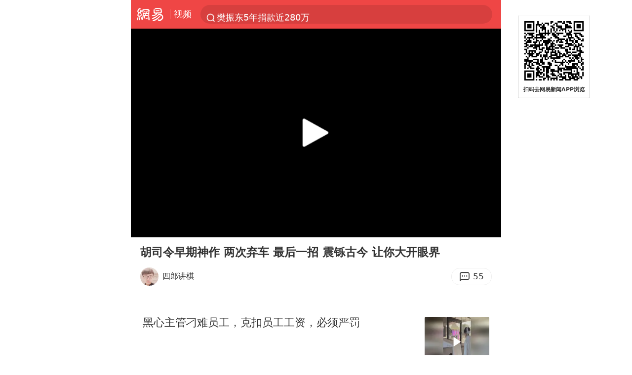

--- FILE ---
content_type: text/html; charset=utf-8
request_url: https://m.163.com/v/video/VPGVQTGRO.html
body_size: 12118
content:
<!DOCTYPE html>
<html lang="zh" data-id="VPGVQTGRO" data-tid="T1596179913197">

<head prefix="og: http://ogp.me/ns# video: http://ogp.me/ns/video#">
  <link rel="dns-prefetch" href="//cms-bucket.ws.126.net" />
  <link rel="dns-prefetch" href="//static.ws.126.net" />
  <link rel="dns-prefetch" href="//vmonitor.ws.netease.com" />
  <link rel="dns-prefetch" href="//nex.163.com" />
  <link rel="dns-prefetch" href="//g.163.com" />
  <link rel="dns-prefetch" href="//ipservice.ws.126.net" />
  <link rel="dns-prefetch" href="//channel.m.163.com" />
  <link rel="dns-prefetch" href="//nimg.ws.126.net" />
  <link rel="dns-prefetch" href="//analytics.163.com" />
  <link rel="dns-prefetch" href="//flv2.bn.netease.com" />
  <link rel="dns-prefetch" href="//comment.api.163.com" />
  <link rel="canonical" href="https://www.163.com/v/video/VPGVQTGRO.html">
  <meta charset="UTF-8">
  <meta name="viewport" content="width=device-width, initial-scale=1.0,user-scalable=no">
  <meta http-equiv="X-UA-Compatible" content="ie=edge">
  <title>胡司令早期神作 两次弃车 最后一招 震铄古今 让你大开眼界_网易视频</title>
  <meta name="keywords" content="胡司令早期神作 两次弃车 最后一招 震铄古今 让你大开眼界">
  <meta name="description" content="胡司令早期神作 两次弃车 最后一招 震铄古今 让你大开眼界">
  <meta name="format-detection" content="telephone=no, email=no">
  <meta property="og:title" content="胡司令早期神作 两次弃车 最后一招 震铄古今 让你大开眼界" />
  <meta property="og:type" content="video" />
  <meta property="og:image" content="https://nimg.ws.126.net/?url=http%3A%2F%2Fbjnewsrec-cv.ws.126.net%2FVPGVQTGRO_123.jpg&thumbnail=750x2147483647&quality=75&type=jpg" />
  <meta property="bytedance:published_time" content="2021-08-22T07:05:00+08:00" />
  <meta property="bytedance:lrDate_time" content="2021-08-22T07:05:00+08:00" />
  <meta property="bytedance:updated_time" content="2021-08-22T07:05:00+08:00" />
  <meta name="googlebot" content="index,follow">
  <!-- 根据isTest做搜索引擎防收录 -->
    <meta name="robots" content="index,follow">
  <link rel="apple-touch-icon" sizes="57x57" href="//static.ws.126.net/163/frontend/images/logo-netease-57.png" />
  <link rel="apple-touch-icon" sizes="72x72" href="//static.ws.126.net/163/frontend/images/logo-netease-72.png" />
  <link rel="apple-touch-icon" sizes="114x114" href="//static.ws.126.net/163/frontend/images/logo-netease-114.png" />  <meta name="google-site-verification" content="PXunD38D6Oui1T44OkAPSLyQtFUloFi5plez040mUOc" />
    <script>window.__INITIAL_STATE__={"recommend":[{"isVideo":true,"position":1,"title":"黑心主管刁难员工，克扣员工工资，必须严罚","replyCount":0,"toApp":{"title":"打开APP","act":"video_recommend_app_btn","param":"VOI7638BM","mod":"videoSearchMore","position":1,"channel":""},"link":"/v/video/VOI7638BM.html","vid":"VOI7638BM","thumbnail":"218","imgsrc":"http://videoimg.ws.126.net/cover/20260113/j428btRWc_cover.jpg","source":"小新今天做什么"},{"isVideo":true,"position":2,"title":"公婆霸占儿媳的房子，儿媳一招让他们彻底服软！","replyCount":13,"toApp":{"title":"打开APP","act":"video_recommend_app_btn","param":"VXI05AU8P","mod":"videoSearchMore","position":2,"channel":""},"link":"/v/video/VXI05AU8P.html","vid":"VXI05AU8P","thumbnail":"218","imgsrc":"http://videoimg.ws.126.net/cover/20260110/y1cTqClG0_cover.jpg","source":"情感动画社v"},{"isVideo":true,"position":3,"title":"帅化民怒喊：石平这日本汉奸，锄奸队就该给他发追杀令！","replyCount":1165,"toApp":{"title":"打开APP","act":"video_recommend_app_btn","param":"VGHT6DPP2","mod":"videoSearchMore","position":3,"channel":""},"link":"/v/video/VGHT6DPP2.html","vid":"VGHT6DPP2","thumbnail":"218","imgsrc":"http://videoimg.ws.126.net/cover/20260109/RbP4KYLHq_cover.jpg","source":"别人都叫我阿腈"},{"isVideo":true,"position":4,"title":"再谈星链搬家 SpaceX的阳谋","replyCount":744,"toApp":{"title":"打开APP","act":"video_recommend_app_btn","param":"VNI0EJ94P","mod":"videoSearchMore","position":4,"channel":""},"link":"/v/video/VNI0EJ94P.html","vid":"VNI0EJ94P","thumbnail":"218","imgsrc":"http://videoimg.ws.126.net/cover/20260110/dkBUuKEfO_cover.jpg","source":"佳佳的世界"},{"isVideo":true,"position":5,"title":"普京甩出一枚“王炸”，10马赫灌顶突防，让西方神魂颠倒","replyCount":0,"toApp":null,"link":"/v/video/VKI5J40MK.html","vid":"VKI5J40MK","thumbnail":"218","imgsrc":"http://videoimg.ws.126.net/cover/20260112/PkIVUhFib_cover.jpg","source":"环球谈军武"},{"isVideo":true,"position":6,"title":"婆婆带小儿子一家霸占儿媳学区房！儿媳忍无可忍，怒断水电！","replyCount":1,"toApp":null,"link":"/v/video/VXI054997.html","vid":"VXI054997","thumbnail":"218","imgsrc":"http://videoimg.ws.126.net/cover/20260110/xkAbi7dJ9_cover.jpg","source":"不二小动画v"},{"isVideo":true,"position":7,"title":"超越美国分分钟的事","replyCount":0,"toApp":null,"link":"/v/video/VCI32OUS4.html","vid":"VCI32OUS4","thumbnail":"218","imgsrc":"http://videoimg.ws.126.net/cover/20260111/OuipSMVcn_cover.jpg","source":"阿离家居"},{"isVideo":true,"position":8,"title":"从小被人叫作“傻子”的三姐，如今在我们当地富甲一方！","replyCount":0,"toApp":null,"link":"/v/video/VWHTOJTAJ.html","vid":"VWHTOJTAJ","thumbnail":"218","imgsrc":"http://videoimg.ws.126.net/cover/20260109/U7OQaZBK0_cover.jpg","source":"小奶鲫野外钓鱼"},{"isVideo":true,"position":9,"title":"盼子三十年，却遭假儿子儿媳骗光养老钱打击致命，法务霸气讨回！","replyCount":0,"toApp":null,"link":"/v/video/VPI7685NF.html","vid":"VPI7685NF","thumbnail":"218","imgsrc":"http://videoimg.ws.126.net/cover/20260113/HnmoCUvRD_cover.jpg","source":"文文工作室"},{"isVideo":true,"position":10,"title":"婆婆把五十万赔偿款塞给小叔子，我没闹反而去做饭","replyCount":0,"toApp":null,"link":"/v/video/VJI8VRD51.html","vid":"VJI8VRD51","thumbnail":"218","imgsrc":"http://videoimg.ws.126.net/cover/20260114/P5cOA18dQ_cover.jpg","source":"凯西的生活"},{"isVideo":true,"position":11,"title":"高市开始反击，日本高官造访华盛顿，要剥夺中方一项“特殊能力”","replyCount":0,"toApp":null,"link":"/v/video/VAI6BVJUF.html","vid":"VAI6BVJUF","thumbnail":"218","imgsrc":"http://videoimg.ws.126.net/cover/20260113/liMIV0UHD_cover.jpg","source":"世界有奇事"},{"isVideo":true,"position":12,"title":"蒋介石在日记里承认：重庆谈判放走毛泽东，全是由于这两个条件！","replyCount":0,"toApp":null,"link":"/v/video/VPHRPH087.html","vid":"VPHRPH087","thumbnail":"218","imgsrc":"http://videoimg.ws.126.net/cover/20260108/J3Ee9TKyG_cover.jpg","source":"精彩启程"},{"isVideo":true,"position":13,"title":"日本到底想干嘛？！2","replyCount":1,"toApp":null,"link":"/v/video/VKI0RK1GS.html","vid":"VKI0RK1GS","thumbnail":"218","imgsrc":"https://dingyue.ws.126.net/2026/01/10/Y1YWq0vP1Bq8WFTnPygsp8jftNsBcKgQ0mb9misg3","source":"茶颜观史"},{"isVideo":true,"position":14,"title":"越南为何斥资160亿，造亚洲最大的机场？原来是经济真的起飞了！","replyCount":385,"toApp":null,"link":"/v/video/VXI5LM3AH.html","vid":"VXI5LM3AH","thumbnail":"218","imgsrc":"http://videoimg.ws.126.net/cover/20260112/LZk2H4yTm_cover.jpg","source":"极客小冷"},{"isVideo":true,"position":15,"title":"伊朗动乱会引爆三战吗 川普警告伊朗中俄反对美国介入！","replyCount":1,"toApp":null,"link":"/v/video/VEI8DSSKQ.html","vid":"VEI8DSSKQ","thumbnail":"218","imgsrc":"http://videoimg.ws.126.net/cover/20260113/0hcY6nPwQ_cover.jpg","source":"正经娱阅"},{"isVideo":true,"position":16,"title":"讲真，是球网先动手的！！！","replyCount":1,"toApp":null,"link":"/v/video/VDJTH0HB3.html","vid":"VDJTH0HB3","thumbnail":"218","imgsrc":"http://vimg2.ws.126.net/image/snapshot/2018/6/G/N/VDJTH0GGN.jpg","source":"新媒体"},{"isVideo":true,"position":17,"title":"论背景音乐的重要性！！","replyCount":0,"toApp":null,"link":"/v/video/VDJVF17FN.html","vid":"VDJVF17FN","thumbnail":"218","imgsrc":"http://vimg3.ws.126.net/image/snapshot/2018/6/S/2/VDJTA5LS2.jpg","source":"新媒体"},{"isVideo":true,"position":18,"title":"旁边有个抢活的…怎么办？人都过去了？","replyCount":0,"toApp":null,"link":"/v/video/VDJTA4U49.html","vid":"VDJTA4U49","thumbnail":"218","imgsrc":"http://vimg1.ws.126.net/image/snapshot/2018/6/G/S/VDJTA4RGS.jpg","source":"新媒体"},{"isVideo":true,"position":19,"title":"多喝热水，热水治百病！","replyCount":61,"toApp":null,"link":"/v/video/VDJR8V3RD.html","vid":"VDJR8V3RD","thumbnail":"218","imgsrc":"http://vimg2.ws.126.net/image/snapshot/2018/6/6/I/VDJR8V16I.jpg","source":"新媒体"},{"isVideo":true,"position":20,"title":"这滑的挺远的哈，棒棒哒","replyCount":2,"toApp":null,"link":"/v/video/VDJP7N535.html","vid":"VDJP7N535","thumbnail":"218","imgsrc":"http://vimg1.ws.126.net/image/snapshot/2018/6/G/N/VDJP7N3GN.jpg","source":"新媒体"},{"isVideo":true,"position":21,"title":"战斗民族糗事汇，每个都是爆笑","replyCount":8,"toApp":null,"link":"/v/video/VDJP490DJ.html","vid":"VDJP490DJ","thumbnail":"218","imgsrc":"http://vimg1.ws.126.net/image/snapshot/2018/6/M/R/VDJQTD7MR.jpg","source":"新媒体"}],"docId":"VPGVQTGRO","replyId":"PGVQTGRO050835RB","hideAd":false,"purchaseType":1}</script>
  <script>
    (function() {
      var ua =navigator.userAgent;
      var isAndroid = (/android/i).test(ua);
      var isIOS = (/iphone|ipad|ipod/i).test(ua);
      var isWinPhone = (/Windows Phone/i).test(ua);
      var isHarmony = (/Harmony/i).test(ua);
      var isPc = !isAndroid && !isIOS && !isWinPhone && !isHarmony;
      var isWechat = (/MicroMessenger/i).test(ua)
      var isQQ = (/qq\//i).test(ua)
      var isWeibo = (/weibo/i).test(ua)
      // var isUc = (/UCBrowser/i).test(ua)
      if (!isPc && (isWechat || isQQ ||isWeibo) && (window.location.host === '3g.163.com' || window.location.host === 'm.163.com')) {
        var spss = getParaByName('spss')
        spss = spss || 'wap_refluxdl_2018'
        var docid = document.documentElement.dataset.id || (location.pathname.match(/video\/(\w+)\.html/) || ['', ''])[1];
        docid && location.replace('https://c.m.163.com/news/v/' + docid +'.html?from=wap_redirect&spss='+ spss +'&referFrom='+ getNewReferFrom());
      }
      function getNewReferFrom() {
        var newReferFrom = ''
        if (document.referrer && /referFrom/.test(window.location.search)) {
          var referFrom = getParaByName('referFrom')
          // TODO: 防止带referFrom参数地址有其他refer来源访问
          if (window._REFER_VAL === '163') {
            newReferFrom = referFrom
          } else {
            newReferFrom = window._REFER_VAL
          }
        }
        return newReferFrom;
      }
      function getParaByName(name) {
          var search = window.location.search;
          search = search.substr(1);
          if (typeof name === 'undefined') return search;
          var searchArr = search.split('&');
          for (var i = 0; i < searchArr.length; i++) {
          var searchStr = searchArr[i];
          searchArr[i] = searchStr.split('=');
          if (searchArr[i][0] === name) {
              return searchStr.replace(name + '=', '');
          }
          }
          return '';
      }
    })()
  </script>  <script>
    (function () {
      var domainMatches = [
        { test: /163\.com$/i, domain: "163" },
        { test: /baidu\.com$/i, domain: "baidu" },
        { test: /sm\.cn$/i, domain: "sm" },
        { test: /sogou\.com$/i, domain: "sogou" },
        { test: /so\.com$/i, domain: "360" },
        { test: /google/i, domain: "google" },
        { test: /bing/i, domain: "bing" },
        { test: /weibo/i, domain: "weibo" },
        { test: /toutiao/i, domain: "toutiao" },
      ];
      var referrer = document.referrer;
      var referDomain = "";
      var currentPageRefer = "";
      if (referrer) {
        var urlRegexp =
          /^([hH][tT]{2}[pP]:\/\/|[hH][tT]{2}[pP][sS]:\/\/)([^\/]+).*?/;
        var urlMatch = referrer.match(urlRegexp);
        referDomain = urlMatch && urlMatch[2] ? urlMatch[2] : referDomain;
      }
      if (referDomain) {
        currentPageRefer = referDomain;
        domainMatches.some(function (item) {
          if (item.test.test(referDomain)) {
            currentPageRefer = item.domain;
            return true;
          }
          return false;
        });
      }
      if (!currentPageRefer && referrer) {
        currentPageRefer = 'other'
      }
      window._REFER_VAL = currentPageRefer;
      var targetProtocol = "https:";
      if (window.location.protocol != targetProtocol) {
        var host = window.location.host;
        var pathname = window.location.pathname;
        var search = window.location.search;
        var hash = window.location.hash;
        if (host !== "3g.163.com" && host !== "m.163.com") {
          return;
        }
        if (search) {
          var searchParams = search.substr(1).split("&");
          if (searchParams.length > 0) {
            var newParams = [];
            var filterParams = ["referFrom", "isFromOtherWeb"];
            for (var i = 0, len = searchParams.length; i < len; i++) {
              var param = searchParams[i];
              if (filterParams.indexOf(param.split("=")[0]) === -1) {
                newParams.push(param);
              }
            }
            search = "?" + newParams.join("&");
          }
          search =
            search +
            (search.length === 1 ? "" : "&") +
            "referFrom=" +
            currentPageRefer;
        } else {
          search = "?referFrom=" + currentPageRefer;
        }
        if (referrer && currentPageRefer !== "163") {
          search = search + "&isFromOtherWeb=true";
        }
        var targetHref = targetProtocol + "//" + host + pathname + search + hash;
        window.location.replace(targetHref);
      } else {
        var localParam = function (search, hash) {
          var s = search || window.location.search;
          var h = hash || window.location.hash;
          var fn = function (str, reg) {
            var data = {};
            if (str) {
              str.replace(reg, function ($0, $1, $2, $3) {
                data[$1] = $3;
              });
              return data;
            }
            return null;
          };
          return {
            search: fn(s, new RegExp("([^?=&]+)(=([^&]*))?", "g")) || {},
            hash: fn(h, new RegExp("([^#=&]+)(=([^&]*))?", "g")) || {},
          };
        };
        var urlSearchReferFrom = localParam().search.referFrom;
        if (
          /referFrom/.test(window.location.search) &&
          currentPageRefer == "163"
        ) {
          window._REFER_VAL = urlSearchReferFrom || "";
        }
      }
    })();
  </script>  <script>
    !function(){"use strict";!function(a,r,o){a.corona_error_cache=function(r){a.corona_error_cache.data.push(r)},a.corona_error_cache.data=[];var t=a[r];a[r]=function(r,o,n,e,c){a.corona_error_cache({e:c,event:"error"}),t&&t.apply(a,arguments)};var n=a[o];a[o]=function(r){a.corona_error_cache({e:r.reason,event:"unhandledrejection"}),n&&n.apply(a,arguments)}}(window,"onerror","onunhandledrejection")}();
  </script>  <script>
   (function(){
     function isSupport() {
         var testKey = 'test',
             storage = window.localStorage;
         try {
             storage.setItem(testKey, 'testValue');
         } catch (error) {
             console.log("localStorage.setItem不可以执行");
             return false;
         }
         try {
             if (storage.getItem(testKey) != 'testValue') {
                 return false
             } else {
                 storage.removeItem(testKey);
                 return true;
             }
         } catch (error) {
             console.log("localStorage.getItem不可以执行");
             return false;
         }
     }
     if (!isSupport()) {
       window.localStorage = {
         setItem: function(key,value){console.log('不支持localStorage',key,value);},
         getItem: function(key){console.log('不支持localStorage',key);return '';},
       }
     }
   })()
  </script>  <script>
    (function flexible(window, document) {
      var docEl = document.documentElement
      var dpr = window.devicePixelRatio || 1
  
      // adjust body font size
      function setBodyFontSize() {
        if (document.body) {
          document.body.style.fontSize = (12 * dpr) + 'px'
        }
        else {
          document.addEventListener('DOMContentLoaded', setBodyFontSize)
        }
      }
      setBodyFontSize();
  
      // set 1rem = viewWidth / 10
      function setRemUnit() {
        var rem = Math.min(docEl.clientWidth, 450) / 10
        docEl.style.fontSize = rem + 'px'
      }
  
      setRemUnit()
  
      // reset rem unit on page resize
      window.addEventListener('resize', setRemUnit)
      window.addEventListener('pageshow', function (e) {
        if (e.persisted) {
          setRemUnit()
        }
      })
  
      // detect 0.5px supports
      if (dpr >= 2) {
        var fakeBody = document.createElement('body')
        var testElement = document.createElement('div')
        testElement.style.border = '.5px solid transparent'
        fakeBody.appendChild(testElement)
        docEl.appendChild(fakeBody)
        if (testElement.offsetHeight === 1) {
          docEl.classList.add('hairlines')
        }
        docEl.removeChild(fakeBody)
      }
    }(window, document))
  </script>  <script type="text/javascript">
    function setBodyPlatform () {
      try {
        if(/NewsArticle|TTWebView/i.test(navigator.userAgent)) {
          document.body.classList.add('toutiao');
        }
        else if(/baidu/i.test(navigator.userAgent)) {
          document.body.classList.add('baidu');
        }
        else if(/NewsApp/i.test(navigator.userAgent)) {
          document.body.classList.add('newsapp');
        }
        else if(/MicroMessenger.*miniProgram/i.test(navigator.userAgent)) {
          document.body.classList.add('miniprogram');
        }
        else if(!/iphone|ipad|ipod|Android|Windows Phone/i.test(navigator.userAgent)) {
          document.body.classList.add('pc');
        }
        if(/iphone|ipad|ipod/i.test(navigator.userAgent)) {
          document.body.classList.add('ios');
        }
      } catch (error) {
        console.warn(error);
      }
    }
    if (document.body) {
      setBodyPlatform()
    }
    else {
      document.addEventListener('DOMContentLoaded', setBodyPlatform)
    }
  </script>  <script>
  !function(e,n,t,s,c){var r=void 0!==t&&t.resolve,a=e[s];(a=e[s]=function(){this.modules={}}).callbacks=[],a.ready=r?function(){return a.instance?t.resolve(a.instance.vars()):new t(function(e){return a.callbacks.push(e)})}:function(e){return a.instance?e(a.instance.vars()):a.callbacks.push(e)};var i=n.createElement(c),u=n.getElementsByTagName(c)[0];i.async=!0,i.src="https://s6.music.126.net/puzzle/puzzle@000C0B" + "" + ".js",u.parentNode.insertBefore(i,u)}(window,document,window.Promise,"puzzle","script");
  </script>  <script>
    ;(function(){
    var el = document.createElement("script");
    el.src = "https://lf1-cdn-tos.bytegoofy.com/goofy/ttzz/push.js?791861feb92e3961a47d9cef96053b0e666dba9b870cab6c286b98cb684b76c44a4d40de0dd5fa9b5c2c10f69a3b501dc430e831103b45ce33654fb9f95b006c";
    el.id = "ttzz";
    var s = document.getElementsByTagName("script")[0];
    s.parentNode.insertBefore(el, s);
    })(window)
  </script>  <script>
    (function () {
      setTimeout(function () {
        var bp = document.createElement("script");
        var curProtocol = window.location.protocol.split(":")[0];
        if (curProtocol === "https" && window.location.href.indexOf("wc18") < 0) {
          bp.defer = true;
          bp.src = "https://zz.bdstatic.com/linksubmit/push.js";
          var s = document.getElementsByTagName("script")[0];
          s.parentNode.insertBefore(bp, s);
        }
      }, 2500);
    })();
  </script>  <script>try{var codeADConfig={article:{topBanner:[],content:[],aboveTieList:[],relateNewsList:[],hotNewsList:[]},video:{pause:[{adid:"codeAD-220",style:"codeAD",htmlResource:'<script>window.reviveAsync = null;<\/script><ins style="display: block;" data-revive-zoneid="220" data-revive-id="bc0ee6b32b55ca7bfb61c2a9dd1cf0c5"></ins> <script async src="//static.outin.cn/js/gtr/gtr.min.js"><\/script>'}],aboveRecommendList:[],recommendList:[{adid:"codeAD-rs1mp492we",style:"codeAD",htmlResource:'<div class="_rs1mp492we"></div> <script type="text/javascript"> (window.slotbydup = window.slotbydup || []).push({ id: "u6543399", container: "_rs1mp492we", async: true }); <\/script> <!-- 多条广告如下脚本只需引入一次 --> <scrip type="text/javascript" src="//cpro.baidustatic.com/cpro/ui/cm.js" async="async" defer="defer" > <\/script>'}]},common:{topBanner:[]}}}catch(e){console.error(e)}</script>
  <script>try{var badiu_ssp_6431680={adid:"codeAD-0324k8h8dgur",position:1,htmlResource:'<script>window.reviveAsync = null;<\/script><ins style="display: block;" data-revive-zoneid="272" data-revive-id="bc0ee6b32b55ca7bfb61c2a9dd1cf0c5"></ins> <script async src="//static.outin.cn/js/gtr/gtr.min.js"><\/script>',style:"codeAD"},toutiao_ssp_6407376={adid:"codeAD-yc0njvenpp",position:1,htmlResource:'<script>window.reviveAsync = null;<\/script><ins style="display: block;" data-revive-zoneid="273" data-revive-id="bc0ee6b32b55ca7bfb61c2a9dd1cf0c5"></ins> <script async src="//static.outin.cn/js/gtr/gtr.min.js"><\/script>',style:"codeAD"},badiu_ssp_295={adid:"codeAD-295",position:1,htmlResource:'<script>window.reviveAsync = null;<\/script><ins style="display: block;"  data-revive-zoneid="295" data-revive-id="bc0ee6b32b55ca7bfb61c2a9dd1cf0c5"></ins><script src="//static.outin.cn/js/gtr/gtr.min.js" async><\/script>',style:"codeAD"},toutiao_ssp_294={adid:"codeAD-294",position:1,htmlResource:'<script> window.reviveAsync = null; <\/script><ins style="display: block;"  data-revive-zoneid="294" data-revive-id="bc0ee6b32b55ca7bfb61c2a9dd1cf0c5"></ins><script src="//static.outin.cn/js/gtr/gtr.min.js" async><\/script>',style:"codeAD"},wechat_codeAD_238={adid:"codeAD-238",position:1,htmlResource:'<script>window.reviveAsync = null;<\/script><ins style="display: block;" data-revive-zoneid="238" data-revive-id="bc0ee6b32b55ca7bfb61c2a9dd1cf0c5"></ins> <script async src="//static.outin.cn/js/gtr/gtr.min.js"><\/script>',style:"codeAD"},uc_codeAD_250={adid:"codeAD-250",position:1,htmlResource:'<script src="//mmjs.adutp.com/source/l/common/gfdv/production/f_v/static/ci.js"><\/script>',style:"codeAD"},other_codeAD_244={adid:"codeAD-244",position:1,htmlResource:'<script>window.reviveAsync = null;<\/script><ins style="display: block;" data-revive-zoneid="244" data-revive-id="bc0ee6b32b55ca7bfb61c2a9dd1cf0c5"></ins> <script async src="//static.outin.cn/js/gtr/gtr.min.js"><\/script>',style:"codeAD"},codeADCtConfig={TBS:{article:{aboveTieList:[{adid:"codeAD-tbs",position:1,htmlResource:'<script adkey="c73ce33e2b3724f1adcec9f8179f2646" src="https://tbsad.imtt.qq.com/tbs/jssdk/js/formal/TBSJSSDK.js?rand=0.4321843743"><\/script>',style:"codeAD"}]}},baidu:{video:{pause:[{adid:"codeAD-257",style:"codeAD",htmlResource:'<ins style="display:block;" data-revive-zoneid="257" data-revive-id="bc0ee6b32b55ca7bfb61c2a9dd1cf0c5"></ins> <script> window.reviveAsync = null; <\/script> <script src="//static.outin.cn/js/gtr/gtr.min.js" async><\/script>'}],recommendList:[{adid:"codeAD-304",position:4,htmlResource:'<ins style="display: block;" data-revive-zoneid="304" data-revive-id="bc0ee6b32b55ca7bfb61c2a9dd1cf0c5"></ins><script>window.reviveAsync = null;<\/script><script src="//static.outin.cn/js/gtr/gtr.min.js" async=""><\/script>',style:"codeAD"}],aboveRecommendList:[{adid:"codeAD-0716-266",style:"codeAD",htmlResource:'<ins style="display: block;" data-revive-zoneid="266" data-revive-id="bc0ee6b32b55ca7bfb61c2a9dd1cf0c5"></ins> <script> window.reviveAsync = null; <\/script> <script async src="//static.outin.cn/js/gtr/gtr.min.js"><\/script>'}]},article:{topBanner:[{adid:"codeAD-260",style:"codeAD",htmlResource:'<ins style="display:block;" data-revive-zoneid="260" data-revive-id="bc0ee6b32b55ca7bfb61c2a9dd1cf0c5"></ins> <script> window.reviveAsync = null; <\/script> <script src="//static.outin.cn/js/gtr/gtr.min.js" async><\/script>'}],content:[{adid:"codeAD-0716-263",style:"codeAD",htmlResource:'<!-- 网易-手机网平台-文中广告(百度渠道) --> <ins style="display: block;" data-revive-zoneid="263" data-revive-id="bc0ee6b32b55ca7bfb61c2a9dd1cf0c5"></ins> <script> window.reviveAsync = null; <\/script> <script async src="//static.outin.cn/js/gtr/gtr.min.js"><\/script>'}],hotNewsList:[{adid:"codeAD-222",position:4,htmlResource:'<script>window.reviveAsync = null;<\/script><ins style="display: block;" data-revive-zoneid="222" data-revive-id="bc0ee6b32b55ca7bfb61c2a9dd1cf0c5"></ins> <script async src="//static.outin.cn/js/gtr/gtr.min.js"><\/script>',style:"codeAD"},{adid:"codeAD-223",position:9,htmlResource:'<script>window.reviveAsync = null;<\/script><ins style="display: block;" data-revive-zoneid="223" data-revive-id="bc0ee6b32b55ca7bfb61c2a9dd1cf0c5"></ins> <script async src="//static.outin.cn/js/gtr/gtr.min.js"><\/script>',style:"codeAD"},{adid:"codeAD-224",position:13,htmlResource:'<script>window.reviveAsync = null;<\/script><ins style="display: block;" data-revive-zoneid="224" data-revive-id="bc0ee6b32b55ca7bfb61c2a9dd1cf0c5"></ins> <script async src="//static.outin.cn/js/gtr/gtr.min.js"><\/script>',style:"codeAD"},{adid:"codeAD-225",position:17,htmlResource:'<script>window.reviveAsync = null;<\/script><ins style="display: block;" data-revive-zoneid="225" data-revive-id="bc0ee6b32b55ca7bfb61c2a9dd1cf0c5"></ins> <script async src="//static.outin.cn/js/gtr/gtr.min.js"><\/script>',style:"codeAD"}],relateNewsList:[{adid:"codeAD-221",position:4,htmlResource:'<script>window.reviveAsync = null;<\/script><ins style="display: block;" data-revive-zoneid="221" data-revive-id="bc0ee6b32b55ca7bfb61c2a9dd1cf0c5"></ins> <script async src="//static.outin.cn/js/gtr/gtr.min.js"><\/script>',style:"codeAD"}],aboveTieList:[badiu_ssp_6431680]},cambrian_article:{},home:{float:[{adid:"codeAD-302",style:"codeAD",htmlResource:'<ins style="display: block;" data-revive-zoneid="302" data-revive-id="bc0ee6b32b55ca7bfb61c2a9dd1cf0c5"></ins><script>window.reviveAsync = null;<\/script><script src="//static.outin.cn/js/gtr/gtr.min.js" async=""><\/script>'}]}},toutiao:{article:{topBanner:[{adid:"codeAD-261",style:"codeAD",htmlResource:'<ins style="display:block;" data-revive-zoneid="261" data-revive-id="bc0ee6b32b55ca7bfb61c2a9dd1cf0c5"></ins> <script> window.reviveAsync = null; <\/script> <script src="//static.outin.cn/js/gtr/gtr.min.js" async><\/script>'}],content:[{adid:"codeAD-0716-264",style:"codeAD",htmlResource:'<!-- 网易-手机网平台-文中广告(头条渠道) --> <ins style="display: block;" data-revive-zoneid="264" data-revive-id="bc0ee6b32b55ca7bfb61c2a9dd1cf0c5"></ins> <script> window.reviveAsync = null; <\/script> <script async src="//static.outin.cn/js/gtr/gtr.min.js"><\/script>'}],contentBom:[],aboveTieList:[toutiao_ssp_6407376]},cambrian_article:{},video:{recommendList:[],aboveRecommendList:[{adid:"codeAD-0716-267",style:"codeAD",htmlResource:'<!-- 网易-手机网平台-视频页下方通栏广告(头条渠道) --> <ins style="display: block;" data-revive-zoneid="267" data-revive-id="bc0ee6b32b55ca7bfb61c2a9dd1cf0c5"></ins> <script> window.reviveAsync = null; <\/script> <script async src="//static.outin.cn/js/gtr/gtr.min.js"><\/script>'}]}},wechat:{article:{aboveTieList:[wechat_codeAD_238]},video:{recommendList:[]}},uc:{article:{aboveTieList:[uc_codeAD_250]},video:{recommendList:[]}},other:{article:{aboveTieList:[other_codeAD_244],topBanner:[{adid:"codeAD-299",style:"codeAD",htmlResource:'<!-- 网易-手机网平台-顶部通栏(自访)~ --><ins style="display: block;" data-revive-zoneid="299" data-revive-id="bc0ee6b32b55ca7bfb61c2a9dd1cf0c5"></ins><script>window.reviveAsync = null;<\/script><script src="//static.outin.cn/js/gtr/gtr.min.js" async=""><\/script>'}],content:[{adid:"codeAD-0716-262",style:"codeAD",htmlResource:'<!-- 网易-手机网平台-文中广告(其他渠道) --> <ins style="display: block;" data-revive-zoneid="262" data-revive-id="bc0ee6b32b55ca7bfb61c2a9dd1cf0c5"></ins> <script> window.reviveAsync = null; <\/script> <script async src="//static.outin.cn/js/gtr/gtr.min.js"><\/script>'}]},video:{recommendList:[],aboveRecommendList:[{adid:"codeAD-0716-265",style:"codeAD",htmlResource:'<!-- 网易-手机网平台-视频页下方通栏广告(其他渠道) --> <ins style="display: block;" data-revive-zoneid="265" data-revive-id="bc0ee6b32b55ca7bfb61c2a9dd1cf0c5"></ins> <script> window.reviveAsync = null; <\/script> <script async src="//static.outin.cn/js/gtr/gtr.min.js"><\/script>'}]}}}}catch(c){}</script>
  <script type="application/ld+json">
    {
      "@context": "http://schema.org",
      "@type": "VideoObject",
      "name": "胡司令早期神作 两次弃车 最后一招 震铄古今 让你大开眼界",
      "Description": "胡司令早期神作 两次弃车 最后一招 震铄古今 让你大开眼界",
      "thumbnailUrl": "https://nimg.ws.126.net/?url=http%3A%2F%2Fbjnewsrec-cv.ws.126.net%2FVPGVQTGRO_123.jpg&thumbnail=750x2147483647&quality=75&type=jpg",
      "duration": "PT6M54S",
      "uploadDate": "2021-08-22 07:05:00",
      "contentUrl":"http://flv0.bn.netease.com/[base64].m3u8"
    }
  </script>
  <script>
  (function() {
    function __load_ant(flag) {
      var s = document.createElement("script");
      s.src = flag ? "//wp.m.163.com/163/frontend/antnest/NTM-5AE0KFYY-2.js" : "//static.ws.126.net/163/frontend/antnest/NTM-5AE0KFYY-2.js";
      s.async = true;
      s.onload = s.onerror = function(){
        if(!window.ntm && !flag) {
          __load_ant(true)
        }
      };
      var p = document.getElementsByTagName("script")[0]; 
      p.parentNode.insertBefore(s, p);
    }
    __load_ant(false)
  })();
  </script>  <link rel="preload" href="https://static.ws.126.net/163/wap/f2e/hbs/static/video/js/main.c3d52a85.js" as="script">
  <link rel="preload" href="https://static.ws.126.net/163/wap/f2e/hbs/static/video/css/main.319f9996.css" as="style">
  <link rel="stylesheet" type="text/css" href="https://static.ws.126.net/163/wap/f2e/hbs/static/video/css/main.319f9996.css">
  <!-- BjopMonitoring --></head>
<body>
  <div style="display:none;"><img src="http://bjnewsrec-cv.ws.126.net/VPGVQTGRO_123.jpg"></div>
  <h1 style="display:none">胡司令早期神作 两次弃车 最后一招 震铄古今 让你大开眼界</h1>
  <header class="header">
  <nav class="topNav js-topNav">
    <a class="s-back" href="/">网易</a>
    <span class="s-line"></span>
    <a class="s-channel js-topNav-channel" href="/touch/video">视频</a>
    <div class="s-search js-topNav-search">
      <div class="hot-words js-hot-words">
          <a class="hot-word js-hot-word" href="https://m.163.com/search">
            <span class="s-text"></span>
          </a>
      </div>    </div>
    <a class="s-comment js-topNav-comment" href="/touch/comment.html?docid=PGVQTGRO050835RB"> 
      <span class="s-count js-topNav-commentCount">0</span>
    </a>
  </nav>
</header>
<section class="container-wrap">
  <div class="container js-video-container">
    <div class="player-box">
      <video
      class="main_video"
      id="wap3gvideo"
      x5-video-player-type="h5"
      webkit-playsinline
      x-playsinline
      playsinline
      preload="metadata"
      raw-controls
      controls360="no"
      poster="https://nimg.ws.126.net/?url&#x3D;http%3A%2F%2Fbjnewsrec-cv.ws.126.net%2FVPGVQTGRO_123.jpg&amp;thumbnail&#x3D;750x2147483647&amp;quality&#x3D;75&amp;type&#x3D;jpg"
      data-mp4="http://flv0.bn.netease.com/[base64].m3u8"
      data-m3u8="http://flv0.bn.netease.com/[base64].m3u8"
      >
      </video>
    </div>
    <div class="js-paused-ad video-pause-ad-container">
      <div class="js-close pause-ad-tag">X</div>
      <div class="js-box"></div>
    </div>
    <div class="button-play js-ad-play"></div>
    <div class="poster js-poster" style="background-image: url(https://nimg.ws.126.net/?url=http%3A%2F%2Fbjnewsrec-cv.ws.126.net%2FVPGVQTGRO_123.jpg&thumbnail=750x2147483647&quality=75&type=jpg);"><i></i></div>
    <div class="progress js-progress"><div class="progress-percent js-percent"></div></div>
  </div>
</section>
<div class="information">
  <div class="information-title">胡司令早期神作 两次弃车 最后一招 震铄古今 让你大开眼界</div>
  <div class="information-detail">
    <div class="information-detail-left">
        <img 
          class="image-lazy s-avatar" 
          src="https://static.ws.126.net/163/frontend/images/2022/empty.png" 
          data-src="http://dingyue.ws.126.net/2020/0731/dd6410b1j00qebo7t001ic000rh00rhm.jpg" 
          alt="四郎讲棋"
          data-thumbnail="64"
        />
      <div class="information-detail-alias">
        <div class="s-source">四郎讲棋</div>
        <div class="s-ipLocation"></div>
      </div>
    </div>    
    <a class="information-detail-right js-video-comment js-article-comment" href="/touch/comment.html?docid=PGVQTGRO050835RB">
      <i class="s-talk"></i><span class="js-comment-count">0</span>
    </a>
  </div>
</div>
<div class="open-btn js-open-app" data-act="video_button" data-param="VPGVQTGRO" data-mod="videoWakeupButton">打开网易新闻 体验效果更佳</div>
<div class="recommend-top-ad js-above-recommend-list"></div>
  <ul class="recommend js-recommend-wrap">
      <li 
        class="recommend-item js-recommend-item"
        data-act="video_recommend"
        data-itemid="VOI7638BM"
        data-position="1"
      >
        <a class="card-recommend-oneImg" href="/v/video/VOI7638BM.html">
          <article>
            <section class="s-left">
              <h4>黑心主管刁难员工，克扣员工工资，必须严罚</h4>
              <div class="s-info">
                  <span class="s-source">小新今天做什么</span>
                <span class="s-holder"></span>
                  <span
                    class="s-openApp js-open-app"
                    data-act="video_recommend_app_btn"
                    data-param="VOI7638BM"
                    data-channel=""
                    data-mod="videoSearchMore"
                    data-position="1"
                    data-category=""
                  >打开APP</span>
              </div>
            </section>
              <section class="s-right">
                <img
                  class="image-lazy image-error"
                  src="https://static.ws.126.net/163/frontend/images/2022/empty.png"
                  data-src="http://videoimg.ws.126.net/cover/20260113/j428btRWc_cover.jpg"
                  data-thumbnail="218"
                  alt="黑心主管刁难员工，克扣员工工资，必须严罚"
                />
                  <i class="icon-play"></i>
              </section>
          </article>
        </a></li>      <li 
        class="recommend-item js-recommend-item"
        data-act="video_recommend"
        data-itemid="VXI05AU8P"
        data-position="2"
      >
        <a class="card-recommend-oneImg" href="/v/video/VXI05AU8P.html">
          <article>
            <section class="s-left">
              <h4>公婆霸占儿媳的房子，儿媳一招让他们彻底服软！</h4>
              <div class="s-info">
                  <span class="s-source">情感动画社v</span>
                  <span class="s-replyCount">13跟贴</span>
                <span class="s-holder"></span>
                  <span
                    class="s-openApp js-open-app"
                    data-act="video_recommend_app_btn"
                    data-param="VXI05AU8P"
                    data-channel=""
                    data-mod="videoSearchMore"
                    data-position="2"
                    data-category=""
                  >打开APP</span>
              </div>
            </section>
              <section class="s-right">
                <img
                  class="image-lazy image-error"
                  src="https://static.ws.126.net/163/frontend/images/2022/empty.png"
                  data-src="http://videoimg.ws.126.net/cover/20260110/y1cTqClG0_cover.jpg"
                  data-thumbnail="218"
                  alt="公婆霸占儿媳的房子，儿媳一招让他们彻底服软！"
                />
                  <i class="icon-play"></i>
              </section>
          </article>
        </a></li>      <li 
        class="recommend-item js-recommend-item"
        data-act="video_recommend"
        data-itemid="VGHT6DPP2"
        data-position="3"
      >
        <a class="card-recommend-oneImg" href="/v/video/VGHT6DPP2.html">
          <article>
            <section class="s-left">
              <h4>帅化民怒喊：石平这日本汉奸，锄奸队就该给他发追杀令！</h4>
              <div class="s-info">
                  <span class="s-source">别人都叫我阿腈</span>
                  <span class="s-replyCount">1165跟贴</span>
                <span class="s-holder"></span>
                  <span
                    class="s-openApp js-open-app"
                    data-act="video_recommend_app_btn"
                    data-param="VGHT6DPP2"
                    data-channel=""
                    data-mod="videoSearchMore"
                    data-position="3"
                    data-category=""
                  >打开APP</span>
              </div>
            </section>
              <section class="s-right">
                <img
                  class="image-lazy image-error"
                  src="https://static.ws.126.net/163/frontend/images/2022/empty.png"
                  data-src="http://videoimg.ws.126.net/cover/20260109/RbP4KYLHq_cover.jpg"
                  data-thumbnail="218"
                  alt="帅化民怒喊：石平这日本汉奸，锄奸队就该给他发追杀令！"
                />
                  <i class="icon-play"></i>
              </section>
          </article>
        </a></li>      <li 
        class="recommend-item js-recommend-item"
        data-act="video_recommend"
        data-itemid="VNI0EJ94P"
        data-position="4"
      >
        <a class="card-recommend-oneImg" href="/v/video/VNI0EJ94P.html">
          <article>
            <section class="s-left">
              <h4>再谈星链搬家 SpaceX的阳谋</h4>
              <div class="s-info">
                  <span class="s-source">佳佳的世界</span>
                  <span class="s-replyCount">744跟贴</span>
                <span class="s-holder"></span>
                  <span
                    class="s-openApp js-open-app"
                    data-act="video_recommend_app_btn"
                    data-param="VNI0EJ94P"
                    data-channel=""
                    data-mod="videoSearchMore"
                    data-position="4"
                    data-category=""
                  >打开APP</span>
              </div>
            </section>
              <section class="s-right">
                <img
                  class="image-lazy image-error"
                  src="https://static.ws.126.net/163/frontend/images/2022/empty.png"
                  data-src="http://videoimg.ws.126.net/cover/20260110/dkBUuKEfO_cover.jpg"
                  data-thumbnail="218"
                  alt="再谈星链搬家 SpaceX的阳谋"
                />
                  <i class="icon-play"></i>
              </section>
          </article>
        </a></li>      <li 
        class="recommend-item js-recommend-item"
        data-act="video_recommend"
        data-itemid="VKI5J40MK"
        data-position="5"
      >
        <a class="card-recommend-oneImg" href="/v/video/VKI5J40MK.html">
          <article>
            <section class="s-left">
              <h4>普京甩出一枚“王炸”，10马赫灌顶突防，让西方神魂颠倒</h4>
              <div class="s-info">
                  <span class="s-source">环球谈军武</span>
                <span class="s-holder"></span>
              </div>
            </section>
              <section class="s-right">
                <img
                  class="image-lazy image-error"
                  src="https://static.ws.126.net/163/frontend/images/2022/empty.png"
                  data-src="http://videoimg.ws.126.net/cover/20260112/PkIVUhFib_cover.jpg"
                  data-thumbnail="218"
                  alt="普京甩出一枚“王炸”，10马赫灌顶突防，让西方神魂颠倒"
                />
                  <i class="icon-play"></i>
              </section>
          </article>
        </a></li>      <li 
        class="recommend-item js-recommend-item"
        data-act="video_recommend"
        data-itemid="VXI054997"
        data-position="6"
      >
        <a class="card-recommend-oneImg" href="/v/video/VXI054997.html">
          <article>
            <section class="s-left">
              <h4>婆婆带小儿子一家霸占儿媳学区房！儿媳忍无可忍，怒断水电！</h4>
              <div class="s-info">
                  <span class="s-source">不二小动画v</span>
                  <span class="s-replyCount">1跟贴</span>
                <span class="s-holder"></span>
              </div>
            </section>
              <section class="s-right">
                <img
                  class="image-lazy image-error"
                  src="https://static.ws.126.net/163/frontend/images/2022/empty.png"
                  data-src="http://videoimg.ws.126.net/cover/20260110/xkAbi7dJ9_cover.jpg"
                  data-thumbnail="218"
                  alt="婆婆带小儿子一家霸占儿媳学区房！儿媳忍无可忍，怒断水电！"
                />
                  <i class="icon-play"></i>
              </section>
          </article>
        </a></li>      <li 
        class="recommend-item js-recommend-item"
        data-act="video_recommend"
        data-itemid="VCI32OUS4"
        data-position="7"
      >
        <a class="card-recommend-oneImg" href="/v/video/VCI32OUS4.html">
          <article>
            <section class="s-left">
              <h4>超越美国分分钟的事</h4>
              <div class="s-info">
                  <span class="s-source">阿离家居</span>
                <span class="s-holder"></span>
              </div>
            </section>
              <section class="s-right">
                <img
                  class="image-lazy image-error"
                  src="https://static.ws.126.net/163/frontend/images/2022/empty.png"
                  data-src="http://videoimg.ws.126.net/cover/20260111/OuipSMVcn_cover.jpg"
                  data-thumbnail="218"
                  alt="超越美国分分钟的事"
                />
                  <i class="icon-play"></i>
              </section>
          </article>
        </a></li>      <li 
        class="recommend-item js-recommend-item"
        data-act="video_recommend"
        data-itemid="VWHTOJTAJ"
        data-position="8"
      >
        <a class="card-recommend-oneImg" href="/v/video/VWHTOJTAJ.html">
          <article>
            <section class="s-left">
              <h4>从小被人叫作“傻子”的三姐，如今在我们当地富甲一方！</h4>
              <div class="s-info">
                  <span class="s-source">小奶鲫野外钓鱼</span>
                <span class="s-holder"></span>
              </div>
            </section>
              <section class="s-right">
                <img
                  class="image-lazy image-error"
                  src="https://static.ws.126.net/163/frontend/images/2022/empty.png"
                  data-src="http://videoimg.ws.126.net/cover/20260109/U7OQaZBK0_cover.jpg"
                  data-thumbnail="218"
                  alt="从小被人叫作“傻子”的三姐，如今在我们当地富甲一方！"
                />
                  <i class="icon-play"></i>
              </section>
          </article>
        </a></li>      <li 
        class="recommend-item js-recommend-item"
        data-act="video_recommend"
        data-itemid="VPI7685NF"
        data-position="9"
      >
        <a class="card-recommend-oneImg" href="/v/video/VPI7685NF.html">
          <article>
            <section class="s-left">
              <h4>盼子三十年，却遭假儿子儿媳骗光养老钱打击致命，法务霸气讨回！</h4>
              <div class="s-info">
                  <span class="s-source">文文工作室</span>
                <span class="s-holder"></span>
              </div>
            </section>
              <section class="s-right">
                <img
                  class="image-lazy image-error"
                  src="https://static.ws.126.net/163/frontend/images/2022/empty.png"
                  data-src="http://videoimg.ws.126.net/cover/20260113/HnmoCUvRD_cover.jpg"
                  data-thumbnail="218"
                  alt="盼子三十年，却遭假儿子儿媳骗光养老钱打击致命，法务霸气讨回！"
                />
                  <i class="icon-play"></i>
              </section>
          </article>
        </a></li>      <li 
        class="recommend-item js-recommend-item"
        data-act="video_recommend"
        data-itemid="VJI8VRD51"
        data-position="10"
      >
        <a class="card-recommend-oneImg" href="/v/video/VJI8VRD51.html">
          <article>
            <section class="s-left">
              <h4>婆婆把五十万赔偿款塞给小叔子，我没闹反而去做饭</h4>
              <div class="s-info">
                  <span class="s-source">凯西的生活</span>
                <span class="s-holder"></span>
              </div>
            </section>
              <section class="s-right">
                <img
                  class="image-lazy image-error"
                  src="https://static.ws.126.net/163/frontend/images/2022/empty.png"
                  data-src="http://videoimg.ws.126.net/cover/20260114/P5cOA18dQ_cover.jpg"
                  data-thumbnail="218"
                  alt="婆婆把五十万赔偿款塞给小叔子，我没闹反而去做饭"
                />
                  <i class="icon-play"></i>
              </section>
          </article>
        </a></li>      <li 
        class="recommend-item js-recommend-item"
        data-act="video_recommend"
        data-itemid="VAI6BVJUF"
        data-position="11"
      >
        <a class="card-recommend-oneImg" href="/v/video/VAI6BVJUF.html">
          <article>
            <section class="s-left">
              <h4>高市开始反击，日本高官造访华盛顿，要剥夺中方一项“特殊能力”</h4>
              <div class="s-info">
                  <span class="s-source">世界有奇事</span>
                <span class="s-holder"></span>
              </div>
            </section>
              <section class="s-right">
                <img
                  class="image-lazy image-error"
                  src="https://static.ws.126.net/163/frontend/images/2022/empty.png"
                  data-src="http://videoimg.ws.126.net/cover/20260113/liMIV0UHD_cover.jpg"
                  data-thumbnail="218"
                  alt="高市开始反击，日本高官造访华盛顿，要剥夺中方一项“特殊能力”"
                />
                  <i class="icon-play"></i>
              </section>
          </article>
        </a></li>      <li 
        class="recommend-item js-recommend-item"
        data-act="video_recommend"
        data-itemid="VPHRPH087"
        data-position="12"
      >
        <a class="card-recommend-oneImg" href="/v/video/VPHRPH087.html">
          <article>
            <section class="s-left">
              <h4>蒋介石在日记里承认：重庆谈判放走毛泽东，全是由于这两个条件！</h4>
              <div class="s-info">
                  <span class="s-source">精彩启程</span>
                <span class="s-holder"></span>
              </div>
            </section>
              <section class="s-right">
                <img
                  class="image-lazy image-error"
                  src="https://static.ws.126.net/163/frontend/images/2022/empty.png"
                  data-src="http://videoimg.ws.126.net/cover/20260108/J3Ee9TKyG_cover.jpg"
                  data-thumbnail="218"
                  alt="蒋介石在日记里承认：重庆谈判放走毛泽东，全是由于这两个条件！"
                />
                  <i class="icon-play"></i>
              </section>
          </article>
        </a></li>      <li 
        class="recommend-item js-recommend-item"
        data-act="video_recommend"
        data-itemid="VKI0RK1GS"
        data-position="13"
      >
        <a class="card-recommend-oneImg" href="/v/video/VKI0RK1GS.html">
          <article>
            <section class="s-left">
              <h4>日本到底想干嘛？！2</h4>
              <div class="s-info">
                  <span class="s-source">茶颜观史</span>
                  <span class="s-replyCount">1跟贴</span>
                <span class="s-holder"></span>
              </div>
            </section>
              <section class="s-right">
                <img
                  class="image-lazy image-error"
                  src="https://static.ws.126.net/163/frontend/images/2022/empty.png"
                  data-src="https://dingyue.ws.126.net/2026/01/10/Y1YWq0vP1Bq8WFTnPygsp8jftNsBcKgQ0mb9misg3"
                  data-thumbnail="218"
                  alt="日本到底想干嘛？！2"
                />
                  <i class="icon-play"></i>
              </section>
          </article>
        </a></li>      <li 
        class="recommend-item js-recommend-item"
        data-act="video_recommend"
        data-itemid="VXI5LM3AH"
        data-position="14"
      >
        <a class="card-recommend-oneImg" href="/v/video/VXI5LM3AH.html">
          <article>
            <section class="s-left">
              <h4>越南为何斥资160亿，造亚洲最大的机场？原来是经济真的起飞了！</h4>
              <div class="s-info">
                  <span class="s-source">极客小冷</span>
                  <span class="s-replyCount">385跟贴</span>
                <span class="s-holder"></span>
              </div>
            </section>
              <section class="s-right">
                <img
                  class="image-lazy image-error"
                  src="https://static.ws.126.net/163/frontend/images/2022/empty.png"
                  data-src="http://videoimg.ws.126.net/cover/20260112/LZk2H4yTm_cover.jpg"
                  data-thumbnail="218"
                  alt="越南为何斥资160亿，造亚洲最大的机场？原来是经济真的起飞了！"
                />
                  <i class="icon-play"></i>
              </section>
          </article>
        </a></li>      <li 
        class="recommend-item js-recommend-item"
        data-act="video_recommend"
        data-itemid="VEI8DSSKQ"
        data-position="15"
      >
        <a class="card-recommend-oneImg" href="/v/video/VEI8DSSKQ.html">
          <article>
            <section class="s-left">
              <h4>伊朗动乱会引爆三战吗 川普警告伊朗中俄反对美国介入！</h4>
              <div class="s-info">
                  <span class="s-source">正经娱阅</span>
                  <span class="s-replyCount">1跟贴</span>
                <span class="s-holder"></span>
              </div>
            </section>
              <section class="s-right">
                <img
                  class="image-lazy image-error"
                  src="https://static.ws.126.net/163/frontend/images/2022/empty.png"
                  data-src="http://videoimg.ws.126.net/cover/20260113/0hcY6nPwQ_cover.jpg"
                  data-thumbnail="218"
                  alt="伊朗动乱会引爆三战吗 川普警告伊朗中俄反对美国介入！"
                />
                  <i class="icon-play"></i>
              </section>
          </article>
        </a></li>      <li 
        class="recommend-item js-recommend-item"
        data-act="video_recommend"
        data-itemid="VDJTH0HB3"
        data-position="16"
      >
        <a class="card-recommend-oneImg" href="/v/video/VDJTH0HB3.html">
          <article>
            <section class="s-left">
              <h4>讲真，是球网先动手的！！！</h4>
              <div class="s-info">
                  <span class="s-source">新媒体</span>
                  <span class="s-replyCount">1跟贴</span>
                <span class="s-holder"></span>
              </div>
            </section>
              <section class="s-right">
                <img
                  class="image-lazy image-error"
                  src="https://static.ws.126.net/163/frontend/images/2022/empty.png"
                  data-src="http://vimg2.ws.126.net/image/snapshot/2018/6/G/N/VDJTH0GGN.jpg"
                  data-thumbnail="218"
                  alt="讲真，是球网先动手的！！！"
                />
                  <i class="icon-play"></i>
              </section>
          </article>
        </a></li>      <li 
        class="recommend-item js-recommend-item"
        data-act="video_recommend"
        data-itemid="VDJVF17FN"
        data-position="17"
      >
        <a class="card-recommend-oneImg" href="/v/video/VDJVF17FN.html">
          <article>
            <section class="s-left">
              <h4>论背景音乐的重要性！！</h4>
              <div class="s-info">
                  <span class="s-source">新媒体</span>
                <span class="s-holder"></span>
              </div>
            </section>
              <section class="s-right">
                <img
                  class="image-lazy image-error"
                  src="https://static.ws.126.net/163/frontend/images/2022/empty.png"
                  data-src="http://vimg3.ws.126.net/image/snapshot/2018/6/S/2/VDJTA5LS2.jpg"
                  data-thumbnail="218"
                  alt="论背景音乐的重要性！！"
                />
                  <i class="icon-play"></i>
              </section>
          </article>
        </a></li>      <li 
        class="recommend-item js-recommend-item"
        data-act="video_recommend"
        data-itemid="VDJTA4U49"
        data-position="18"
      >
        <a class="card-recommend-oneImg" href="/v/video/VDJTA4U49.html">
          <article>
            <section class="s-left">
              <h4>旁边有个抢活的…怎么办？人都过去了？</h4>
              <div class="s-info">
                  <span class="s-source">新媒体</span>
                <span class="s-holder"></span>
              </div>
            </section>
              <section class="s-right">
                <img
                  class="image-lazy image-error"
                  src="https://static.ws.126.net/163/frontend/images/2022/empty.png"
                  data-src="http://vimg1.ws.126.net/image/snapshot/2018/6/G/S/VDJTA4RGS.jpg"
                  data-thumbnail="218"
                  alt="旁边有个抢活的…怎么办？人都过去了？"
                />
                  <i class="icon-play"></i>
              </section>
          </article>
        </a></li>      <li 
        class="recommend-item js-recommend-item"
        data-act="video_recommend"
        data-itemid="VDJR8V3RD"
        data-position="19"
      >
        <a class="card-recommend-oneImg" href="/v/video/VDJR8V3RD.html">
          <article>
            <section class="s-left">
              <h4>多喝热水，热水治百病！</h4>
              <div class="s-info">
                  <span class="s-source">新媒体</span>
                  <span class="s-replyCount">61跟贴</span>
                <span class="s-holder"></span>
              </div>
            </section>
              <section class="s-right">
                <img
                  class="image-lazy image-error"
                  src="https://static.ws.126.net/163/frontend/images/2022/empty.png"
                  data-src="http://vimg2.ws.126.net/image/snapshot/2018/6/6/I/VDJR8V16I.jpg"
                  data-thumbnail="218"
                  alt="多喝热水，热水治百病！"
                />
                  <i class="icon-play"></i>
              </section>
          </article>
        </a></li>      <li 
        class="recommend-item js-recommend-item"
        data-act="video_recommend"
        data-itemid="VDJP7N535"
        data-position="20"
      >
        <a class="card-recommend-oneImg" href="/v/video/VDJP7N535.html">
          <article>
            <section class="s-left">
              <h4>这滑的挺远的哈，棒棒哒</h4>
              <div class="s-info">
                  <span class="s-source">新媒体</span>
                  <span class="s-replyCount">2跟贴</span>
                <span class="s-holder"></span>
              </div>
            </section>
              <section class="s-right">
                <img
                  class="image-lazy image-error"
                  src="https://static.ws.126.net/163/frontend/images/2022/empty.png"
                  data-src="http://vimg1.ws.126.net/image/snapshot/2018/6/G/N/VDJP7N3GN.jpg"
                  data-thumbnail="218"
                  alt="这滑的挺远的哈，棒棒哒"
                />
                  <i class="icon-play"></i>
              </section>
          </article>
        </a></li>      <li 
        class="recommend-item js-recommend-item"
        data-act="video_recommend"
        data-itemid="VDJP490DJ"
        data-position="21"
      >
        <a class="card-recommend-oneImg" href="/v/video/VDJP490DJ.html">
          <article>
            <section class="s-left">
              <h4>战斗民族糗事汇，每个都是爆笑</h4>
              <div class="s-info">
                  <span class="s-source">新媒体</span>
                  <span class="s-replyCount">8跟贴</span>
                <span class="s-holder"></span>
              </div>
            </section>
              <section class="s-right">
                <img
                  class="image-lazy image-error"
                  src="https://static.ws.126.net/163/frontend/images/2022/empty.png"
                  data-src="http://vimg1.ws.126.net/image/snapshot/2018/6/M/R/VDJQTD7MR.jpg"
                  data-thumbnail="218"
                  alt="战斗民族糗事汇，每个都是爆笑"
                />
                  <i class="icon-play"></i>
              </section>
          </article>
        </a></li>  </ul>
<div class="js-area-buoys"></div>

  <script src="https://static.ws.126.net/163/wap/f2e/hbs/static/video/js/main.c3d52a85.js" async crossorigin="anonymous"></script>
  <script>
    if (window.location.host.indexOf('.163.com') < 0) {
      document.body.innerHTML = ''
    }
  </script>
  <script async src="https://static.ws.126.net/163/frontend/js/2022/url-param-inherit.js"></script></body>


--- FILE ---
content_type: text/html; charset=utf-8
request_url: https://www.google.com/recaptcha/api2/aframe
body_size: 266
content:
<!DOCTYPE HTML><html><head><meta http-equiv="content-type" content="text/html; charset=UTF-8"></head><body><script nonce="03tbf406VQrKmxwtv75w7g">/** Anti-fraud and anti-abuse applications only. See google.com/recaptcha */ try{var clients={'sodar':'https://pagead2.googlesyndication.com/pagead/sodar?'};window.addEventListener("message",function(a){try{if(a.source===window.parent){var b=JSON.parse(a.data);var c=clients[b['id']];if(c){var d=document.createElement('img');d.src=c+b['params']+'&rc='+(localStorage.getItem("rc::a")?sessionStorage.getItem("rc::b"):"");window.document.body.appendChild(d);sessionStorage.setItem("rc::e",parseInt(sessionStorage.getItem("rc::e")||0)+1);localStorage.setItem("rc::h",'1768362073725');}}}catch(b){}});window.parent.postMessage("_grecaptcha_ready", "*");}catch(b){}</script></body></html>

--- FILE ---
content_type: text/plain; charset=utf-8
request_url: https://nex.163.com/q?c=video&t=wap_stream&l=406&app=314EA67F&nt=4G&os=null&source=other&usergroup=b&cb=callback_1768362068948_rnd_33383616
body_size: 1879
content:
callback_1768362068948_rnd_33383616({"result":1,"ads":[{"category":"video","location":"406","position":4,"style":"codeAD","adid":"yt-332112-5971","title":"","content":"","requestTime":1768362070785,"relatedActionLinks":[{"type":"feedback","url":"https://nex.163.com/ssp/event2?data=s4pV97dDCdNzEPvioN5IhW1WpajWJVWYsGcr%2FkUDXsoJ5%2BU%2FVgLXROyRaUcsv6RNmlGSqflC%2FZaQ5mo%2FBRekVrZ3cwaDZePwf%2F7kzJeGs7pW4WE8e0groIhF1Fjn%2FEDZ9OIQgXn8%2FhZHSPkX4h5ZTXoCzRzZw3ytJhg2aEob%2Bzt2ApFHdhp2QSbcpsrnh075Q1p8PSv3EOkJPosl0nK8e2TJ%2BZ7lWae0EYY7h0dQTHh22gkuFpOEnNs%2FkDmg2Bw5fbchck6dm%2BwohxrNASL%2FfKe4ELfnA9qzVM4cUlkO4gOmXYs4u8T74gWkOdMT1An5MG2jNj03DP%2BtD4uvZkpUBz0Lj5kdzT%2BkLx8E08uB4%2FzkTpfbMVLkiH5j9a%2F6MnsW29sTSqfI6giyo4DmstG2uC7M998kY6QHs0VyVpSLtY8Fwx9crQHXvXRBThenU9A5RKDZ%2FK1Fo4NREAmbKFBgHZcpk%2BD%2Bwv%2F8R1aP6EcUXpQ3aDPlDU0SNfjbTK0KZ%2B0dZ4T5xbViEt0ND5TIX1XCFxN4t6zzo0XLjHm0zXyaWRC4KWu6g0ywsVKRQKtAxFj%2FYbkq968oaUkBbH2DjSnJVM9hTOMWxsthTjq3x0NXjMJaohGL0%2F%2FmU4De2h2DYgpHE50kNdsJFzEmUtrn1Jt1vRvmwmsJSwiNK8Vonwa7zqdcI8oWENtAMa%2FNpLdfOOzsq%2BaxfCAJltUDU%2BWwgsUsIwR0KMc5pDd4YBgy2xX%2F55jJaZk5Aa%2BrWXVL3KpJhq6TNg2ek7hTYvvohyu3Tx3YG8ACEV2senizUnJHfHgVRFzl3J6X9amprmK3Y7YWURmfx%2FdMUHrV5eG1Jzv243EM9foes%2FXGi6LcLgFecfH5%2B8WWWyz3zSGV8mmv7sdkvnqqViPG6gGuoHzYgSa1Jm1OaN7a0CPf1Y0ojVua6Y1IUEphSXK%2FGTCM7E%2Bcq2dMM6qP0zdM2s3GNeHeQJeWXi%2FtbqVA9zOXImOlGJW%2FXWjplEowSzcPpXLlR%2BefHUiVEA%2BtuOKhCcaJpzWhUV5wBeUvdVBwsThqC2Pw0lySnMeVuoGkhZDTCOF2pNjLT0DxwOaO6%2BiN%2BCwbv%2Fbx3muoCLGVwQ%3D%3D&event=19&ect=reason"}],"ext_param":{},"monitor":[{"action":0,"url":"https://yp.ws.126.net/ytf/fs?mt=100&yte=[base64]&wsg=-&lks=-&ptc=1"},{"action":1,"url":"https://yp.ws.126.net/ytf/fc?mt=101&yte=[base64]&wsg=-&lks=-&ptc=1"},{"action":0,"url":"https://nex.163.com/ssp/show2?data=s4pV97dDCdNzEPvioN5IhW1WpajWJVWYsGcr%2FkUDXsoJ5%2BU%2FVgLXROyRaUcsv6RNmlGSqflC%2FZaQ5mo%2FBRekVrZ3cwaDZePwf%2F7kzJeGs7pW4WE8e0groIhF1Fjn%2FEDZ9OIQgXn8%2FhZHSPkX4h5ZTXoCzRzZw3ytJhg2aEob%2Bzt2ApFHdhp2QSbcpsrnh075Q1p8PSv3EOkJPosl0nK8e2TJ%2BZ7lWae0EYY7h0dQTHh22gkuFpOEnNs%2FkDmg2Bw5fbchck6dm%2BwohxrNASL%2FfKe4ELfnA9qzVM4cUlkO4gOmXYs4u8T74gWkOdMT1An5MG2jNj03DP%2BtD4uvZkpUBz0Lj5kdzT%2BkLx8E08uB4%2FzkTpfbMVLkiH5j9a%2F6MnsW29sTSqfI6giyo4DmstG2uC7M998kY6QHs0VyVpSLtY8Fwx9crQHXvXRBThenU9A5RKDZ%2FK1Fo4NREAmbKFBgHZcpk%2BD%2Bwv%2F8R1aP6EcUXpQ3aDPlDU0SNfjbTK0KZ%2B0dZ4T5xbViEt0ND5TIX1XCFxN4t6zzo0XLjHm0zXyaWRC4KWu6g0ywsVKRQKtAxFj%2FYbkq968oaUkBbH2DjSnJVM9hTOMWxsthTjq3x0NXjMJaohGL0%2F%2FmU4De2h2DYgpHE50kNdsJFzEmUtrn1Jt1vRvmwmsJSwiNK8Vonwa7zqdcI8oWENtAMa%2FNpLdfOOzsq%2BaxfCAJltUDU%2BWwgsUsIwR0KMc5pDd4YBgy2xX%2F55jJaZk5Aa%2BrWXVL3KpJhq6TNg2ek7hTYvvohyu3Tx3YG8ACEV2senizUnJHfHgVRFzl3J6X9amprmK3Y7YWURmfx%2FdMUHrV5eG1Jzv243EM9foes%2FXGi6LcLgFecfH5%2B8WWWyz3zSGV8mmv7sdkvnqqViPG6gGuoHzYgSa1Jm1OaN7a0CPf1Y0ojVua6Y1IUEphSXK%2FGTCM7E%2Bcq2dMM6qP0zdM2s3GNeHeQJeWXi%2FtbqVA9zOXImOlGJW%2FXWjplEowSzcPpXLlR%2BefHUiVEA%2BtuOKhCcaJpzWhUV5wBeUvdVBwsThqC2Pw0lySnMeVuoGkhZDTCOF2pNjLT0DxwOaO6%2BiN%2BCwbv%2Fbx3muoCLGVwQ%3D%3D&v=1&event=0&ect="},{"action":1,"url":"https://nex.163.com/ssp/click2?data=s4pV97dDCdNzEPvioN5IhW1WpajWJVWYsGcr%2FkUDXsoJ5%2BU%2FVgLXROyRaUcsv6RNmlGSqflC%2FZaQ5mo%2FBRekVrZ3cwaDZePwf%2F7kzJeGs7pW4WE8e0groIhF1Fjn%2FEDZ9OIQgXn8%2FhZHSPkX4h5ZTXoCzRzZw3ytJhg2aEob%2Bzt2ApFHdhp2QSbcpsrnh075Q1p8PSv3EOkJPosl0nK8e2TJ%2BZ7lWae0EYY7h0dQTHh22gkuFpOEnNs%2FkDmg2Bw5fbchck6dm%2BwohxrNASL%2FfKe4ELfnA9qzVM4cUlkO4gOmXYs4u8T74gWkOdMT1An5MG2jNj03DP%2BtD4uvZkpUBz0Lj5kdzT%2BkLx8E08uB4%2FzkTpfbMVLkiH5j9a%2F6MnsW29sTSqfI6giyo4DmstG2uC7M998kY6QHs0VyVpSLtY8Fwx9crQHXvXRBThenU9A5RKDZ%2FK1Fo4NREAmbKFBgHZcpk%2BD%2Bwv%2F8R1aP6EcUXpQ3aDPlDU0SNfjbTK0KZ%2B0dZ4T5xbViEt0ND5TIX1XCFxN4t6zzo0XLjHm0zXyaWRC4KWu6g0ywsVKRQKtAxFj%2FYbkq968oaUkBbH2DjSnJVM9hTOMWxsthTjq3x0NXjMJaohGL0%2F%2FmU4De2h2DYgpHE50kNdsJFzEmUtrn1Jt1vRvmwmsJSwiNK8Vonwa7zqdcI8oWENtAMa%2FNpLdfOOzsq%2BaxfCAJltUDU%2BWwgsUsIwR0KMc5pDd4YBgy2xX%2F55jJaZk5Aa%2BrWXVL3KpJhq6TNg2ek7hTYvvohyu3Tx3YG8ACEV2senizUnJHfHgVRFzl3J6X9amprmK3Y7YWURmfx%2FdMUHrV5eG1Jzv243EM9foes%2FXGi6LcLgFecfH5%2B8WWWyz3zSGV8mmv7sdkvnqqViPG6gGuoHzYgSa1Jm1OaN7a0CPf1Y0ojVua6Y1IUEphSXK%2FGTCM7E%2Bcq2dMM6qP0zdM2s3GNeHeQJeWXi%2FtbqVA9zOXImOlGJW%2FXWjplEowSzcPpXLlR%2BefHUiVEA%2BtuOKhCcaJpzWhUV5wBeUvdVBwsThqC2Pw0lySnMeVuoGkhZDTCOF2pNjLT0DxwOaO6%2BiN%2BCwbv%2Fbx3muoCLGVwQ%3D%3D&v=1&event=1&ect="},{"action":19,"url":"https://nex.163.com/ssp/event2?data=s4pV97dDCdNzEPvioN5IhW1WpajWJVWYsGcr%2FkUDXsoJ5%2BU%2FVgLXROyRaUcsv6RNmlGSqflC%2FZaQ5mo%2FBRekVrZ3cwaDZePwf%2F7kzJeGs7pW4WE8e0groIhF1Fjn%2FEDZ9OIQgXn8%2FhZHSPkX4h5ZTXoCzRzZw3ytJhg2aEob%2Bzt2ApFHdhp2QSbcpsrnh075Q1p8PSv3EOkJPosl0nK8e2TJ%2BZ7lWae0EYY7h0dQTHh22gkuFpOEnNs%2FkDmg2Bw5fbchck6dm%2BwohxrNASL%2FfKe4ELfnA9qzVM4cUlkO4gOmXYs4u8T74gWkOdMT1An5MG2jNj03DP%2BtD4uvZkpUBz0Lj5kdzT%2BkLx8E08uB4%2FzkTpfbMVLkiH5j9a%2F6MnsW29sTSqfI6giyo4DmstG2uC7M998kY6QHs0VyVpSLtY8Fwx9crQHXvXRBThenU9A5RKDZ%2FK1Fo4NREAmbKFBgHZcpk%2BD%2Bwv%2F8R1aP6EcUXpQ3aDPlDU0SNfjbTK0KZ%2B0dZ4T5xbViEt0ND5TIX1XCFxN4t6zzo0XLjHm0zXyaWRC4KWu6g0ywsVKRQKtAxFj%2FYbkq968oaUkBbH2DjSnJVM9hTOMWxsthTjq3x0NXjMJaohGL0%2F%2FmU4De2h2DYgpHE50kNdsJFzEmUtrn1Jt1vRvmwmsJSwiNK8Vonwa7zqdcI8oWENtAMa%2FNpLdfOOzsq%2BaxfCAJltUDU%2BWwgsUsIwR0KMc5pDd4YBgy2xX%2F55jJaZk5Aa%2BrWXVL3KpJhq6TNg2ek7hTYvvohyu3Tx3YG8ACEV2senizUnJHfHgVRFzl3J6X9amprmK3Y7YWURmfx%2FdMUHrV5eG1Jzv243EM9foes%2FXGi6LcLgFecfH5%2B8WWWyz3zSGV8mmv7sdkvnqqViPG6gGuoHzYgSa1Jm1OaN7a0CPf1Y0ojVua6Y1IUEphSXK%2FGTCM7E%2Bcq2dMM6qP0zdM2s3GNeHeQJeWXi%2FtbqVA9zOXImOlGJW%2FXWjplEowSzcPpXLlR%2BefHUiVEA%2BtuOKhCcaJpzWhUV5wBeUvdVBwsThqC2Pw0lySnMeVuoGkhZDTCOF2pNjLT0DxwOaO6%2BiN%2BCwbv%2Fbx3muoCLGVwQ%3D%3D&event=19&ect=feedback&act="}],"resources":null,"visibility":[{"type":"0","rate_height":"1","duration":0}],"source":"广告","htmlResource":"<!-- service=7 -->\n<!-- type=codeAD -->\n<ins style=\"display: block;\" data-revive-zoneid=\"276\" data-revive-id=\"bc0ee6b32b55ca7bfb61c2a9dd1cf0c5\"></ins>\n<script>\n    window.reviveAsync = null;\n</script>\n<script async src=\"//static.outin.cn/js/gtr/gtr.min.js\"></script>\n<!--sspClickMonitor-->\n<!--统计代码勿删，部署在body内-->","hasHtmlResource":1}]})

--- FILE ---
content_type: text/plain; charset=utf-8
request_url: https://nex.163.com/q?c=video&t=wap_stream&l=405&app=314EA67F&nt=4G&os=null&source=other&usergroup=b&cb=callback_1768362068945_rnd_10563068
body_size: 2066
content:
callback_1768362068945_rnd_10563068({"result":1,"ads":[{"category":"video","location":"405","position":405,"style":"codeAD","adid":"yt-333344-5889","title":"","content":"","requestTime":1768362070858,"relatedActionLinks":[{"type":"feedback","url":"https://nex.163.com/ssp/event2?data=FIMdXvBW0U962RbiPOLF8hLjXYRFuvoN%2FXJO2bKFND7zX%2Bu6kbviUc88Uyw9739%2Bn4mAK1%2BfaTkoTpOcmZ8CUtCh9gZot4A7DXZ5Brwym%2F52EIVssU%2F7GVTpoNfEl8lho2A4%2B7ZjPLKg2VFiBEOCWXb5FnCfpQKo62jm%2Faj7YziBh3B%2BaekYqNMBky9ft5VTCYLzKTNvpECxr2JMTdKTWxXKBd%2BWqynIaByqI1PjYQvqh1rpECfy8CDkIlJjfzHY9CnGPa4wMoCbXFDdaFrJVa5kCNInNV4ZaJsUt%2B9X39bUoMQrbg3iwCKt6rIVhrcqr2ePtMOAaCEoDQl77DYF%2BJTS7ymetLIyRsPPbhSTgBlVlvQ2SnpRe%2FfxgZNS%2Bv%2Fq1EMYNs1ZAFn36GsTpOpoLECWsWJIvemcj8YyKOwL9H5jpkwHYxtwoAPePhFbb8hPxPAPDdPz6M84s7CfJIHtLySGqS5EiHflle%2FeLU4R3v8LywW3MIUd3ERdqLD6xO9kcM2YUCUTXGGEF%2Ba0xZUwiF4loTpSrE3gMSWpEvticay8wxDofrGSZshc%2FbUJpk6WFBqDfW5ACC%2BuFWQUigl5cMICBV1OOIP%2Fsa7RoqNLsp%2FStg5yjjUmw7uKbiQ4SwSgcQQWPcWJmDrM0CCHCtyjTrGcR2U%2FYLgl3iiL0baYl%2FwxZ6DjBMh0d4N5xuHRWaRoO11yrzZRlUh4fQRtYegyb%2BmbTc%2BuWBXF7DY9QkFjn8jGwMpq9%2FA%2FkmdhpyC%2FLuJMbahWSuCan1yuLakbeJBfIXNHV3jSxWkrfj%2Baut7x6iRaKkZQQmGOK8Ux5D4R2iqRvvivcxhVNTQLi7KkHsPNoCCfxE8qgBSMR40fQQlBbc%2BHU8%2B46vFc4oyhYBursZ1OngsFemMAgI1IBAG6x4iWh9yc68muksSDBldEDorohwJ5N6ku3e4JYq0OyLsQPIwNjdJR9eEZuUDht8kHcnWJLe8Pdi9uYNStAZVMTr0ZrHnnTrPLKG0eIilsoBKH9Jbac0XE3oSqvT6sA79Lwfpa3so0u%2BHlwl3MhwrR%2BVSEc8yeN58tZ5vi6zsXlD%2Fm1o4D6lk%2FceIYZqMQXIRmZSQEyCLClKi6gviUJ7TtsG8y0Ur%2Bjtx%2B7n1hJrups1bKt%2B9b&event=19&ect=reason"}],"ext_param":{},"monitor":[{"action":0,"url":"https://yp.ws.126.net/ytf/fs?mt=100&yte=[base64]&wsg=-&lks=-&ptc=1"},{"action":1,"url":"https://yp.ws.126.net/ytf/fc?mt=101&yte=[base64]&wsg=-&lks=-&ptc=1"},{"action":0,"url":"https://nex.163.com/ssp/show2?data=FIMdXvBW0U962RbiPOLF8hLjXYRFuvoN%2FXJO2bKFND7zX%2Bu6kbviUc88Uyw9739%2Bn4mAK1%2BfaTkoTpOcmZ8CUtCh9gZot4A7DXZ5Brwym%2F52EIVssU%2F7GVTpoNfEl8lho2A4%2B7ZjPLKg2VFiBEOCWXb5FnCfpQKo62jm%2Faj7YziBh3B%2BaekYqNMBky9ft5VTCYLzKTNvpECxr2JMTdKTWxXKBd%2BWqynIaByqI1PjYQvqh1rpECfy8CDkIlJjfzHY9CnGPa4wMoCbXFDdaFrJVa5kCNInNV4ZaJsUt%2B9X39bUoMQrbg3iwCKt6rIVhrcqr2ePtMOAaCEoDQl77DYF%2BJTS7ymetLIyRsPPbhSTgBlVlvQ2SnpRe%2FfxgZNS%2Bv%2Fq1EMYNs1ZAFn36GsTpOpoLECWsWJIvemcj8YyKOwL9H5jpkwHYxtwoAPePhFbb8hPxPAPDdPz6M84s7CfJIHtLySGqS5EiHflle%2FeLU4R3v8LywW3MIUd3ERdqLD6xO9kcM2YUCUTXGGEF%2Ba0xZUwiF4loTpSrE3gMSWpEvticay8wxDofrGSZshc%2FbUJpk6WFBqDfW5ACC%2BuFWQUigl5cMICBV1OOIP%2Fsa7RoqNLsp%2FStg5yjjUmw7uKbiQ4SwSgcQQWPcWJmDrM0CCHCtyjTrGcR2U%2FYLgl3iiL0baYl%2FwxZ6DjBMh0d4N5xuHRWaRoO11yrzZRlUh4fQRtYegyb%2BmbTc%2BuWBXF7DY9QkFjn8jGwMpq9%2FA%2FkmdhpyC%2FLuJMbahWSuCan1yuLakbeJBfIXNHV3jSxWkrfj%2Baut7x6iRaKkZQQmGOK8Ux5D4R2iqRvvivcxhVNTQLi7KkHsPNoCCfxE8qgBSMR40fQQlBbc%2BHU8%2B46vFc4oyhYBursZ1OngsFemMAgI1IBAG6x4iWh9yc68muksSDBldEDorohwJ5N6ku3e4JYq0OyLsQPIwNjdJR9eEZuUDht8kHcnWJLe8Pdi9uYNStAZVMTr0ZrHnnTrPLKG0eIilsoBKH9Jbac0XE3oSqvT6sA79Lwfpa3so0u%2BHlwl3MhwrR%2BVSEc8yeN58tZ5vi6zsXlD%2Fm1o4D6lk%2FceIYZqMQXIRmZSQEyCLClKi6gviUJ7TtsG8y0Ur%2Bjtx%2B7n1hJrups1bKt%2B9b&v=1&event=0&ect="},{"action":1,"url":"https://nex.163.com/ssp/click2?data=FIMdXvBW0U962RbiPOLF8hLjXYRFuvoN%2FXJO2bKFND7zX%2Bu6kbviUc88Uyw9739%2Bn4mAK1%2BfaTkoTpOcmZ8CUtCh9gZot4A7DXZ5Brwym%2F52EIVssU%2F7GVTpoNfEl8lho2A4%2B7ZjPLKg2VFiBEOCWXb5FnCfpQKo62jm%2Faj7YziBh3B%2BaekYqNMBky9ft5VTCYLzKTNvpECxr2JMTdKTWxXKBd%2BWqynIaByqI1PjYQvqh1rpECfy8CDkIlJjfzHY9CnGPa4wMoCbXFDdaFrJVa5kCNInNV4ZaJsUt%2B9X39bUoMQrbg3iwCKt6rIVhrcqr2ePtMOAaCEoDQl77DYF%2BJTS7ymetLIyRsPPbhSTgBlVlvQ2SnpRe%2FfxgZNS%2Bv%2Fq1EMYNs1ZAFn36GsTpOpoLECWsWJIvemcj8YyKOwL9H5jpkwHYxtwoAPePhFbb8hPxPAPDdPz6M84s7CfJIHtLySGqS5EiHflle%2FeLU4R3v8LywW3MIUd3ERdqLD6xO9kcM2YUCUTXGGEF%2Ba0xZUwiF4loTpSrE3gMSWpEvticay8wxDofrGSZshc%2FbUJpk6WFBqDfW5ACC%2BuFWQUigl5cMICBV1OOIP%2Fsa7RoqNLsp%2FStg5yjjUmw7uKbiQ4SwSgcQQWPcWJmDrM0CCHCtyjTrGcR2U%2FYLgl3iiL0baYl%2FwxZ6DjBMh0d4N5xuHRWaRoO11yrzZRlUh4fQRtYegyb%2BmbTc%2BuWBXF7DY9QkFjn8jGwMpq9%2FA%2FkmdhpyC%2FLuJMbahWSuCan1yuLakbeJBfIXNHV3jSxWkrfj%2Baut7x6iRaKkZQQmGOK8Ux5D4R2iqRvvivcxhVNTQLi7KkHsPNoCCfxE8qgBSMR40fQQlBbc%2BHU8%2B46vFc4oyhYBursZ1OngsFemMAgI1IBAG6x4iWh9yc68muksSDBldEDorohwJ5N6ku3e4JYq0OyLsQPIwNjdJR9eEZuUDht8kHcnWJLe8Pdi9uYNStAZVMTr0ZrHnnTrPLKG0eIilsoBKH9Jbac0XE3oSqvT6sA79Lwfpa3so0u%2BHlwl3MhwrR%2BVSEc8yeN58tZ5vi6zsXlD%2Fm1o4D6lk%2FceIYZqMQXIRmZSQEyCLClKi6gviUJ7TtsG8y0Ur%2Bjtx%2B7n1hJrups1bKt%2B9b&v=1&event=1&ect="},{"action":19,"url":"https://nex.163.com/ssp/event2?data=FIMdXvBW0U962RbiPOLF8hLjXYRFuvoN%2FXJO2bKFND7zX%2Bu6kbviUc88Uyw9739%2Bn4mAK1%2BfaTkoTpOcmZ8CUtCh9gZot4A7DXZ5Brwym%2F52EIVssU%2F7GVTpoNfEl8lho2A4%2B7ZjPLKg2VFiBEOCWXb5FnCfpQKo62jm%2Faj7YziBh3B%2BaekYqNMBky9ft5VTCYLzKTNvpECxr2JMTdKTWxXKBd%2BWqynIaByqI1PjYQvqh1rpECfy8CDkIlJjfzHY9CnGPa4wMoCbXFDdaFrJVa5kCNInNV4ZaJsUt%2B9X39bUoMQrbg3iwCKt6rIVhrcqr2ePtMOAaCEoDQl77DYF%2BJTS7ymetLIyRsPPbhSTgBlVlvQ2SnpRe%2FfxgZNS%2Bv%2Fq1EMYNs1ZAFn36GsTpOpoLECWsWJIvemcj8YyKOwL9H5jpkwHYxtwoAPePhFbb8hPxPAPDdPz6M84s7CfJIHtLySGqS5EiHflle%2FeLU4R3v8LywW3MIUd3ERdqLD6xO9kcM2YUCUTXGGEF%2Ba0xZUwiF4loTpSrE3gMSWpEvticay8wxDofrGSZshc%2FbUJpk6WFBqDfW5ACC%2BuFWQUigl5cMICBV1OOIP%2Fsa7RoqNLsp%2FStg5yjjUmw7uKbiQ4SwSgcQQWPcWJmDrM0CCHCtyjTrGcR2U%2FYLgl3iiL0baYl%2FwxZ6DjBMh0d4N5xuHRWaRoO11yrzZRlUh4fQRtYegyb%2BmbTc%2BuWBXF7DY9QkFjn8jGwMpq9%2FA%2FkmdhpyC%2FLuJMbahWSuCan1yuLakbeJBfIXNHV3jSxWkrfj%2Baut7x6iRaKkZQQmGOK8Ux5D4R2iqRvvivcxhVNTQLi7KkHsPNoCCfxE8qgBSMR40fQQlBbc%2BHU8%2B46vFc4oyhYBursZ1OngsFemMAgI1IBAG6x4iWh9yc68muksSDBldEDorohwJ5N6ku3e4JYq0OyLsQPIwNjdJR9eEZuUDht8kHcnWJLe8Pdi9uYNStAZVMTr0ZrHnnTrPLKG0eIilsoBKH9Jbac0XE3oSqvT6sA79Lwfpa3so0u%2BHlwl3MhwrR%2BVSEc8yeN58tZ5vi6zsXlD%2Fm1o4D6lk%2FceIYZqMQXIRmZSQEyCLClKi6gviUJ7TtsG8y0Ur%2Bjtx%2B7n1hJrups1bKt%2B9b&event=19&ect=feedback&act="}],"resources":null,"visibility":[{"type":"0","rate_height":"1","duration":0}],"source":"广告","htmlResource":"<!-- service=7 -->\n<!-- type=codeAD -->\n<!DOCTYPE html>\n<html lang=\"zh\">\n<head>\n<script async src=\"https://securepubads.g.doubleclick.net/tag/js/gpt.js\" crossorigin=\"anonymous\"></script>\n<script>\n  window.googletag = window.googletag || {cmd: []};\n  googletag.cmd.push(function() {\n    googletag.defineSlot('/23290286939/TJTW', ['fluid'], 'div-gpt-ad-1750916407026-0').addService(googletag.pubads());\n    googletag.pubads().enableSingleRequest();\n    googletag.pubads().setTargeting('TJTW', ['TJTW']);\n    googletag.enableServices();\n  });\n</script>\n</head>\n<body>\n<!-- /23290286939/TJTW -->\n<div id='div-gpt-ad-1750916407026-0'>\n  <script>\n    googletag.cmd.push(function() { googletag.display('div-gpt-ad-1750916407026-0'); });\n  </script>\n</div>\n</body>\n</html>\n<!--sspClickMonitor-->\n<!--统计代码勿删，部署在body内-->","hasHtmlResource":1}]})

--- FILE ---
content_type: application/javascript; charset=utf-8
request_url: https://fundingchoicesmessages.google.com/f/AGSKWxVs-e7CXHLJ-4jYi6_dlR95V_FVToJXC3i85n5K7HLNM3iZ7NFV1QYzZTI64tu-_tL1MfABWeD6GlMuAyyPDBmlZUhXaH72bNty3gdeLIx-SqBnNproJEXXHTPH84bZFMzLAYxSdw==?fccs=W251bGwsbnVsbCxudWxsLG51bGwsbnVsbCxudWxsLFsxNzY4MzYyMDc2LDM5MjAwMDAwMF0sbnVsbCxudWxsLG51bGwsW251bGwsWzcsMTksNiwxMCwxOCwxM10sbnVsbCxudWxsLG51bGwsbnVsbCxudWxsLG51bGwsbnVsbCxudWxsLG51bGwsMV0sImh0dHBzOi8vbS4xNjMuY29tL3YvdmlkZW8vVlBHVlFUR1JPLmh0bWwiLG51bGwsW1s4LCJHUDJhalpYUUFnYyJdLFs5LCJlbi1VUyJdLFsxOSwiMiJdLFsyNCwiIl0sWzI5LCJmYWxzZSJdLFsyMSwiW1tbWzUsMSxbMF1dLFsxNzY4MzYyMDczLDIwNTI1ODAwMF0sWzEyMDk2MDBdXV1dIl1dXQ
body_size: 185
content:
if (typeof __googlefc.fcKernelManager.run === 'function') {"use strict";this.default_ContributorServingResponseClientJs=this.default_ContributorServingResponseClientJs||{};(function(_){var window=this;
try{
var np=function(a){this.A=_.t(a)};_.u(np,_.J);var op=function(a){this.A=_.t(a)};_.u(op,_.J);op.prototype.getWhitelistStatus=function(){return _.F(this,2)};var pp=function(a){this.A=_.t(a)};_.u(pp,_.J);var qp=_.Zc(pp),rp=function(a,b,c){this.B=a;this.j=_.A(b,np,1);this.l=_.A(b,_.Nk,3);this.F=_.A(b,op,4);a=this.B.location.hostname;this.D=_.Dg(this.j,2)&&_.O(this.j,2)!==""?_.O(this.j,2):a;a=new _.Og(_.Ok(this.l));this.C=new _.bh(_.q.document,this.D,a);this.console=null;this.o=new _.jp(this.B,c,a)};
rp.prototype.run=function(){if(_.O(this.j,3)){var a=this.C,b=_.O(this.j,3),c=_.dh(a),d=new _.Ug;b=_.fg(d,1,b);c=_.C(c,1,b);_.hh(a,c)}else _.eh(this.C,"FCNEC");_.lp(this.o,_.A(this.l,_.Ae,1),this.l.getDefaultConsentRevocationText(),this.l.getDefaultConsentRevocationCloseText(),this.l.getDefaultConsentRevocationAttestationText(),this.D);_.mp(this.o,_.F(this.F,1),this.F.getWhitelistStatus());var e;a=(e=this.B.googlefc)==null?void 0:e.__executeManualDeployment;a!==void 0&&typeof a==="function"&&_.Qo(this.o.G,
"manualDeploymentApi")};var sp=function(){};sp.prototype.run=function(a,b,c){var d;return _.v(function(e){d=qp(b);(new rp(a,d,c)).run();return e.return({})})};_.Rk(7,new sp);
}catch(e){_._DumpException(e)}
}).call(this,this.default_ContributorServingResponseClientJs);
// Google Inc.

//# sourceURL=/_/mss/boq-content-ads-contributor/_/js/k=boq-content-ads-contributor.ContributorServingResponseClientJs.en_US.GP2ajZXQAgc.es5.O/d=1/exm=ad_blocking_detection_executable,kernel_loader,loader_js_executable,monetization_cookie_state_migration_initialization_executable,optimization_state_updater_executable,web_iab_us_states_signal_executable,web_monetization_wall_executable/ed=1/rs=AJlcJMwxu1KDYCo_MT4gCPaAdBlhVAdLlg/m=cookie_refresh_executable
__googlefc.fcKernelManager.run('\x5b\x5b\x5b7,\x22\x5b\x5bnull,\\\x22163.com\\\x22,\\\x22AKsRol_AVGuZvourBV3Ygs_gTDnNhygpNn5ysR0cfNRYNgntmhDlBtOVOhIaetnlci7mDwIrYLhctbBQC-JSeO1oWYPyaEzeeq5Y03SkO97hUe6Ta3mbos8DAhzgLB8u2hHTd2ZFfzttE61GSFxQdRVHxfZJ8uyWZQ\\\\u003d\\\\u003d\\\x22\x5d,null,\x5b\x5bnull,null,null,\\\x22https:\/\/fundingchoicesmessages.google.com\/f\/AGSKWxWPbiVbKzBlzlf5QbvQDobs8l-xazDqDPLOxQIARjj_bZELxwdejqgwSOPY3EjAuBkHUCvdwYP_yJjZfDcKYZC5zTIk8ZUpXLRb0_Sdmhn-_oolMHdLkoYLi0-Ofu62YA46hl7EVg\\\\u003d\\\\u003d\\\x22\x5d,null,null,\x5bnull,null,null,\\\x22https:\/\/fundingchoicesmessages.google.com\/el\/AGSKWxXfH-_mfOE2JHM7j699bgbK4_SnjGVFHBCEeqElf1Qa356Wp4sW_SvuMOUPXB8YO_75wwCrHVvoKx3FKR2524ndfHIW8kuhLz9AMQCoHUrhnTBKchqvEdOBnetj9vJX9rfEmUvk0Q\\\\u003d\\\\u003d\\\x22\x5d,null,\x5bnull,\x5b7,19,6,10,18,13\x5d,null,null,null,null,null,null,null,null,null,1\x5d\x5d,\x5b3,1\x5d\x5d\x22\x5d\x5d,\x5bnull,null,null,\x22https:\/\/fundingchoicesmessages.google.com\/f\/AGSKWxUBcjvP1p9NTqtzUz2Ft66M6m92PebeMb2VIJ6rIoB3EmvRlvJb1nCihjXc5tLLp2F0RTslxzMfvuVDPH5r7gEnZcRU_0S-tqPxE9T_yy6iW44txDAtycLV1RXDEGAoMdlqpYxPsA\\u003d\\u003d\x22\x5d\x5d');}

--- FILE ---
content_type: text/plain; charset=utf-8
request_url: https://nex.163.com/q?c=video&t=wap_pause&l=1&app=314EA67F&nt=4G&os=null&location=201&source=other&usergroup=b&cb=callback_1768362068933_rnd_98414210
body_size: 1914
content:
callback_1768362068933_rnd_98414210({"result":1,"ads":[{"category":"video","location":"201","position":201,"style":"codeAD","adid":"yt-332095-4238","title":"","content":"","requestTime":1768362070790,"relatedActionLinks":[{"type":"feedback","url":"https://nex.163.com/ssp/event2?data=eWA7Lt8qBevOTJMPaxJICRajyQehkIjhtn2PdOaCOKnYQwfdkEA377Z9nkO56lhk3Ga5juS63KSkqzmF3Lxv8mePBV9JrJumg2jjOgt4bjRHHvksVHfYFDwpBTn%2BeZXnFv1EpDj2o3iHBNUwuRLkzr0ugdrPu5e20XAY%2Fg%2Fx%2BUiugzfnVpvU5fGLDR31L%2BF0%2FGj%2BWcGyyZesPHooxoQNKCYe2F%2Bq8hor4LiIL4%2Fjdq8a%2BEQLhf3tEfFajvscjCf7gI0Lz4Jc66AYnjoY1uH4fp%2BZmuhzC1IKcsSHLXKPxVmsVDGx4A70jboTY4U0QjVLoX3cuNJODoaI9VHL3NbYoNKk8tgtPX5tNvLFTowcAhnEOiX1eFXqAi1mJG8Z6hlyH0BJD%2Fg9iExJRGHc6gGRBQRVapx6hStfQbEnM66KObtA00xqUcpysqwvWbZxY3ph0Zx7MYzHCN0fPF1Tz6VrS%2B0jgeJP3hCH0EABDv8oU1MQJeEXktF2IPAZl4X2mO0qCtlULcHBhMxWM9X%2B79U43RwDNPmbauS62KyiWaLI7Z5XILn94FppmMOikNGKGS%2FYFpMYbPRRFWTb%2Fzjmh0n4xY%2BkDs3S6gmlfoTIHpxI9%2F%2FI4JKIgnnH%2FH6gdM7vKIb0tKNpTxj71aFFUD1BQ%2FJh69C5n8FTSjv3zS5pTfIbef9W5cXssQwUQcW2seCFtmf8UIhsH5reKwomoae53kq%2FPhCmBxHz5pLhqIzGkWyksRQduohORKZpSljBjYxyqmr2jiih4Swmbvw%2BNqvQy0ofPjyA%2FnpLhCncdyp4WfMc0RhUPyxB4BOZLCfhhffA8WLVhSYUIGqYQO%2BT1j4cXywAtKfSQXRaHKdAADepapQ8fHeb7u0YgOF6S%2BC1gtJ941Fs1IhBtQjhDm4BAkXlzzvElpK%2Bc8Xt%2FaKzidyInnP5%2BHGXGcG2JjsLgplO7eynLRvMOqo28%2Flz1OVeKhzBIXPTnoImqFmsOhGv%2BnSDTciIGtYLy7yvkfU6ciiNdHr9rEkaW4HAzhAxhfHu7N%2FcvLjeZas79m84GRApOaeQ4uLzcGe0hWjLo0t%2FXVQI3nwJKeUJYCBntQz81xbsqwL2KBFa33irO6Fr9p9ZtIX8qBF7MotxEB1fxJxw1dbRe%2FeJwkpQ&event=19&ect=reason"}],"ext_param":{},"monitor":[{"action":0,"url":"https://yp.ws.126.net/ytf/fs?mt=100&yte=[base64]&wsg=-&lks=-&ptc=1"},{"action":1,"url":"https://yp.ws.126.net/ytf/fc?mt=101&yte=[base64]&wsg=-&lks=-&ptc=1"},{"action":0,"url":"https://nex.163.com/ssp/show2?data=eWA7Lt8qBevOTJMPaxJICRajyQehkIjhtn2PdOaCOKnYQwfdkEA377Z9nkO56lhk3Ga5juS63KSkqzmF3Lxv8mePBV9JrJumg2jjOgt4bjRHHvksVHfYFDwpBTn%2BeZXnFv1EpDj2o3iHBNUwuRLkzr0ugdrPu5e20XAY%2Fg%2Fx%2BUiugzfnVpvU5fGLDR31L%2BF0%2FGj%2BWcGyyZesPHooxoQNKCYe2F%2Bq8hor4LiIL4%2Fjdq8a%2BEQLhf3tEfFajvscjCf7gI0Lz4Jc66AYnjoY1uH4fp%2BZmuhzC1IKcsSHLXKPxVmsVDGx4A70jboTY4U0QjVLoX3cuNJODoaI9VHL3NbYoNKk8tgtPX5tNvLFTowcAhnEOiX1eFXqAi1mJG8Z6hlyH0BJD%2Fg9iExJRGHc6gGRBQRVapx6hStfQbEnM66KObtA00xqUcpysqwvWbZxY3ph0Zx7MYzHCN0fPF1Tz6VrS%2B0jgeJP3hCH0EABDv8oU1MQJeEXktF2IPAZl4X2mO0qCtlULcHBhMxWM9X%2B79U43RwDNPmbauS62KyiWaLI7Z5XILn94FppmMOikNGKGS%2FYFpMYbPRRFWTb%2Fzjmh0n4xY%2BkDs3S6gmlfoTIHpxI9%2F%2FI4JKIgnnH%2FH6gdM7vKIb0tKNpTxj71aFFUD1BQ%2FJh69C5n8FTSjv3zS5pTfIbef9W5cXssQwUQcW2seCFtmf8UIhsH5reKwomoae53kq%2FPhCmBxHz5pLhqIzGkWyksRQduohORKZpSljBjYxyqmr2jiih4Swmbvw%2BNqvQy0ofPjyA%2FnpLhCncdyp4WfMc0RhUPyxB4BOZLCfhhffA8WLVhSYUIGqYQO%2BT1j4cXywAtKfSQXRaHKdAADepapQ8fHeb7u0YgOF6S%2BC1gtJ941Fs1IhBtQjhDm4BAkXlzzvElpK%2Bc8Xt%2FaKzidyInnP5%2BHGXGcG2JjsLgplO7eynLRvMOqo28%2Flz1OVeKhzBIXPTnoImqFmsOhGv%2BnSDTciIGtYLy7yvkfU6ciiNdHr9rEkaW4HAzhAxhfHu7N%2FcvLjeZas79m84GRApOaeQ4uLzcGe0hWjLo0t%2FXVQI3nwJKeUJYCBntQz81xbsqwL2KBFa33irO6Fr9p9ZtIX8qBF7MotxEB1fxJxw1dbRe%2FeJwkpQ&v=1&event=0&ect="},{"action":1,"url":"https://nex.163.com/ssp/click2?data=eWA7Lt8qBevOTJMPaxJICRajyQehkIjhtn2PdOaCOKnYQwfdkEA377Z9nkO56lhk3Ga5juS63KSkqzmF3Lxv8mePBV9JrJumg2jjOgt4bjRHHvksVHfYFDwpBTn%2BeZXnFv1EpDj2o3iHBNUwuRLkzr0ugdrPu5e20XAY%2Fg%2Fx%2BUiugzfnVpvU5fGLDR31L%2BF0%2FGj%2BWcGyyZesPHooxoQNKCYe2F%2Bq8hor4LiIL4%2Fjdq8a%2BEQLhf3tEfFajvscjCf7gI0Lz4Jc66AYnjoY1uH4fp%2BZmuhzC1IKcsSHLXKPxVmsVDGx4A70jboTY4U0QjVLoX3cuNJODoaI9VHL3NbYoNKk8tgtPX5tNvLFTowcAhnEOiX1eFXqAi1mJG8Z6hlyH0BJD%2Fg9iExJRGHc6gGRBQRVapx6hStfQbEnM66KObtA00xqUcpysqwvWbZxY3ph0Zx7MYzHCN0fPF1Tz6VrS%2B0jgeJP3hCH0EABDv8oU1MQJeEXktF2IPAZl4X2mO0qCtlULcHBhMxWM9X%2B79U43RwDNPmbauS62KyiWaLI7Z5XILn94FppmMOikNGKGS%2FYFpMYbPRRFWTb%2Fzjmh0n4xY%2BkDs3S6gmlfoTIHpxI9%2F%2FI4JKIgnnH%2FH6gdM7vKIb0tKNpTxj71aFFUD1BQ%2FJh69C5n8FTSjv3zS5pTfIbef9W5cXssQwUQcW2seCFtmf8UIhsH5reKwomoae53kq%2FPhCmBxHz5pLhqIzGkWyksRQduohORKZpSljBjYxyqmr2jiih4Swmbvw%2BNqvQy0ofPjyA%2FnpLhCncdyp4WfMc0RhUPyxB4BOZLCfhhffA8WLVhSYUIGqYQO%2BT1j4cXywAtKfSQXRaHKdAADepapQ8fHeb7u0YgOF6S%2BC1gtJ941Fs1IhBtQjhDm4BAkXlzzvElpK%2Bc8Xt%2FaKzidyInnP5%2BHGXGcG2JjsLgplO7eynLRvMOqo28%2Flz1OVeKhzBIXPTnoImqFmsOhGv%2BnSDTciIGtYLy7yvkfU6ciiNdHr9rEkaW4HAzhAxhfHu7N%2FcvLjeZas79m84GRApOaeQ4uLzcGe0hWjLo0t%2FXVQI3nwJKeUJYCBntQz81xbsqwL2KBFa33irO6Fr9p9ZtIX8qBF7MotxEB1fxJxw1dbRe%2FeJwkpQ&v=1&event=1&ect="},{"action":19,"url":"https://nex.163.com/ssp/event2?data=eWA7Lt8qBevOTJMPaxJICRajyQehkIjhtn2PdOaCOKnYQwfdkEA377Z9nkO56lhk3Ga5juS63KSkqzmF3Lxv8mePBV9JrJumg2jjOgt4bjRHHvksVHfYFDwpBTn%2BeZXnFv1EpDj2o3iHBNUwuRLkzr0ugdrPu5e20XAY%2Fg%2Fx%2BUiugzfnVpvU5fGLDR31L%2BF0%2FGj%2BWcGyyZesPHooxoQNKCYe2F%2Bq8hor4LiIL4%2Fjdq8a%2BEQLhf3tEfFajvscjCf7gI0Lz4Jc66AYnjoY1uH4fp%2BZmuhzC1IKcsSHLXKPxVmsVDGx4A70jboTY4U0QjVLoX3cuNJODoaI9VHL3NbYoNKk8tgtPX5tNvLFTowcAhnEOiX1eFXqAi1mJG8Z6hlyH0BJD%2Fg9iExJRGHc6gGRBQRVapx6hStfQbEnM66KObtA00xqUcpysqwvWbZxY3ph0Zx7MYzHCN0fPF1Tz6VrS%2B0jgeJP3hCH0EABDv8oU1MQJeEXktF2IPAZl4X2mO0qCtlULcHBhMxWM9X%2B79U43RwDNPmbauS62KyiWaLI7Z5XILn94FppmMOikNGKGS%2FYFpMYbPRRFWTb%2Fzjmh0n4xY%2BkDs3S6gmlfoTIHpxI9%2F%2FI4JKIgnnH%2FH6gdM7vKIb0tKNpTxj71aFFUD1BQ%2FJh69C5n8FTSjv3zS5pTfIbef9W5cXssQwUQcW2seCFtmf8UIhsH5reKwomoae53kq%2FPhCmBxHz5pLhqIzGkWyksRQduohORKZpSljBjYxyqmr2jiih4Swmbvw%2BNqvQy0ofPjyA%2FnpLhCncdyp4WfMc0RhUPyxB4BOZLCfhhffA8WLVhSYUIGqYQO%2BT1j4cXywAtKfSQXRaHKdAADepapQ8fHeb7u0YgOF6S%2BC1gtJ941Fs1IhBtQjhDm4BAkXlzzvElpK%2Bc8Xt%2FaKzidyInnP5%2BHGXGcG2JjsLgplO7eynLRvMOqo28%2Flz1OVeKhzBIXPTnoImqFmsOhGv%2BnSDTciIGtYLy7yvkfU6ciiNdHr9rEkaW4HAzhAxhfHu7N%2FcvLjeZas79m84GRApOaeQ4uLzcGe0hWjLo0t%2FXVQI3nwJKeUJYCBntQz81xbsqwL2KBFa33irO6Fr9p9ZtIX8qBF7MotxEB1fxJxw1dbRe%2FeJwkpQ&event=19&ect=feedback&act="}],"resources":null,"visibility":[{"type":"0","rate_height":"1","duration":0}],"source":"广告","htmlResource":"<!-- service=7 -->\n<!-- type=codeAD -->\n<ins style=\"display:block;\" data-revive-zoneid=\"252\" data-revive-id=\"bc0ee6b32b55ca7bfb61c2a9dd1cf0c5\"></ins>\n<script>\n    window.reviveAsync = null;\n</script>\n<script src=\"//static.outin.cn/js/gtr/gtr.min.js\" async></script>\n<!--sspClickMonitor-->\n<!--统计代码勿删，部署在body内-->","hasHtmlResource":1}]})

--- FILE ---
content_type: application/javascript; charset=utf-8
request_url: https://fundingchoicesmessages.google.com/f/AGSKWxXOfUPclw3BRnPQbpv4G43tG7xCvjwMiLQH60svSOZi7E-uhIVIoKQzZ-k11KFK53ctW_Hhp3M0iawkWI0MdZobyyVUPELB4OPY5dcI07uVNqXiw8KKEUd3bKv4PEY95CrNUE6usEBlnXcWSoK7nCAnIL5g-oPxkzkjFBFVdAVhLihLkR64EiAz8vwT/_/468x80./adstx./adx_iframe_/300-250./teletoon_ad.
body_size: -1289
content:
window['fdd7c556-4a2c-4266-8381-260908cc7d84'] = true;